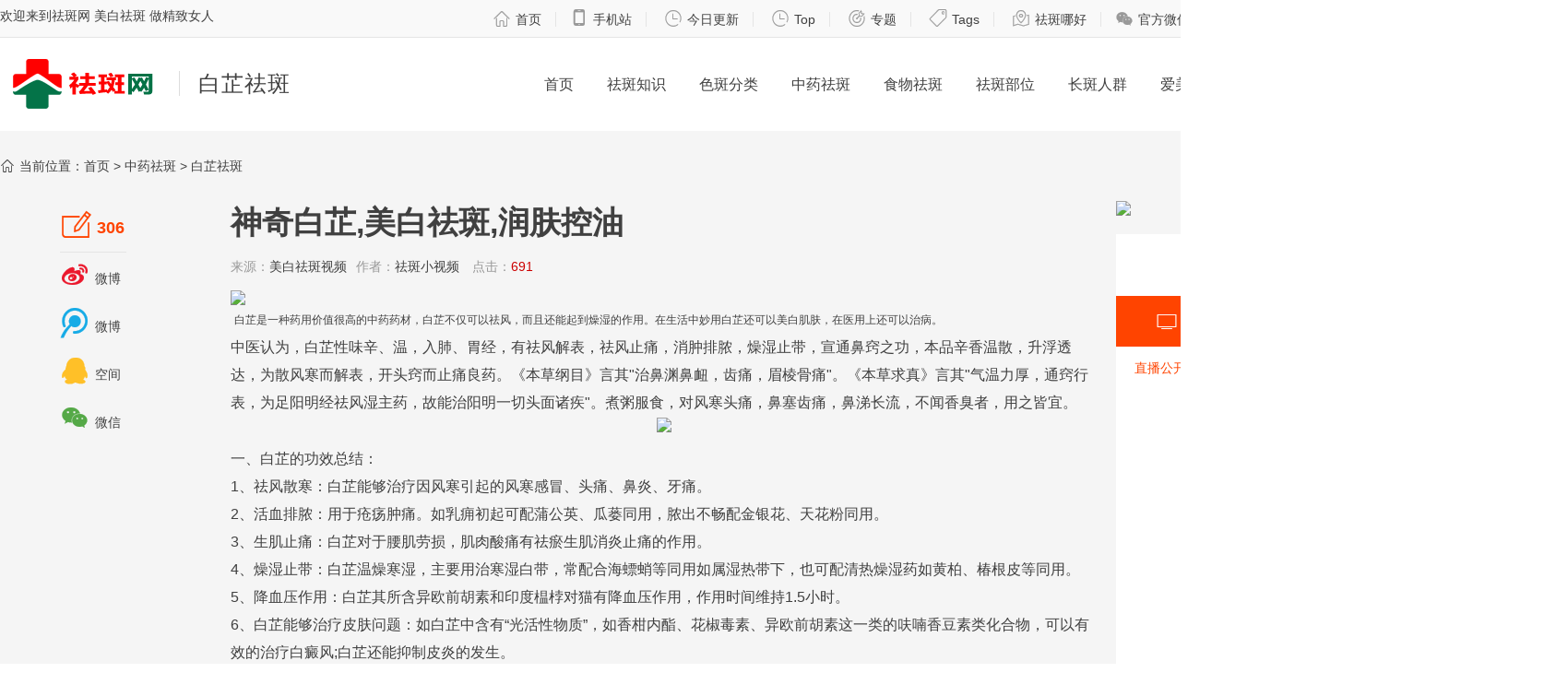

--- FILE ---
content_type: text/html
request_url: http://www.quban18.com/zhongyaoquban/baiquban/4423.html
body_size: 14472
content:
<!DOCTYPE HTML>
<html lang="zh-CN" dir="ltr">
<head>
<meta charset="gbk" />
<title>神奇白芷,美白祛斑,润肤控油-中国祛斑网</title>
<meta name="keywords" content="祛斑,美白祛斑,神奇白芷,美白祛斑,润肤控油" />
<meta name="description" content="神奇白芷,美白祛斑,润肤控油" />
<meta name="author" content="中国祛斑网" /> 
<meta name="mobile-agent" content="format=xhtml;url=http://m.quban18.com/e/action/ShowInfo.php?classid=62&id=4423">	
<meta name="msvalidate.01" content="3C6719075D4C91B4CE565E80999A8204" />	
<link rel="stylesheet" href="/skin/quban/css/quban.less" type="text/less" media="screen" />
<link rel="stylesheet" href="/skin/quban/css/iconfont/css/iconfont.css"  />
<link rel="stylesheet" href="/skin/quban/css/form.css" />	
<script src="/skin/quban/js/less-1.1.3.min.js" type="text/javascript"></script>
<script src="/skin/quban/js/jq.js" type="text/javascript"></script>
<script src="/skin/quban/js/jss.js" type="text/javascript"></script>
<script type="text/javascript">
try {var urlhash = window.location.hash;if (!urlhash.match("fromapp"))
{if ((navigator.userAgent.match(/(ipod|iphone|android|coolpad|mmp|smartphone|midp|wap|xoom|symbian|j2me|blackberry|wince)/i)))
{window.location="http://m.quban18.com/e/action/ShowInfo.php?classid=62&id=4423";}}}
catch(err)
{
}</script>
<!--[if IE]>
<script src="/skin/quban/js/html5shiv.js"></script>
<![endif]-->
<script>(function(w,d,s,l,i){w[l]=w[l]||[];w[l].push({'gtm.start':
new Date().getTime(),event:'gtm.js'});var f=d.getElementsByTagName(s)[0],
j=d.createElement(s),dl=l!='dataLayer'?'&l='+l:'';j.async=true;j.src=
'https://www.googletagmanager.com/gtm.js?id='+i+dl;f.parentNode.insertBefore(j,f);
})(window,document,'script','dataLayer','GTM-PXN9NCC');</script>
</head>
<body id="home">
<noscript><iframe src="https://www.googletagmanager.com/ns.html?id=GTM-PXN9NCC"
height="0" width="0" style="display:none;visibility:hidden"></iframe></noscript>
	<div id="page">
		        		<!-- header start -->
		<header id="header" class="header">
    		<section id="mini-header">
      			<nav class="topnav z1 auto w1420">
      			<h3 class="fl fz14">欢迎来到祛斑网  美白祛斑 做精致女人</h3>
        			<p class="fr"><a href="/"><i class="iconfont mr5">&#xe8f3;</i>首页</a><em></em><a href="http://m.quban18.com/"><i class="iconfont mr5">&#xe838;</i>手机站</a><em></em> <a href="http://www.quban18.com/cn/now.html"><i class="iconfont mr5">&#xe8fa;</i>今日更新</a><em></em> <a href="http://www.quban18.com/cn/top.html"><i class="iconfont mr5">&#xe8fa;</i>Top</a><em></em>  <a href="http://www.quban18.com/s/quban-zt.html"><i class="iconfont mr5">&#xe8ef;</i>专题</a><em></em> <a href="http://www.quban18.com/cn/qubantags.html"><i class="iconfont mr5">&#xe67e;</i>Tags</a><em></em>  <a href="http://www.quban18.com/cn/spot.html"><i class="iconfont mr5">&#xe7ec;</i>祛斑哪好</a><em></em><a href="#" rel="external nofollow"><i class="iconfont mr5">&#xe906;</i>官方微信</a><em></em><a href="#" rel="external nofollow"><i class="iconfont mr5">&#xeb15;</i>官方微博</a><em></em></p> 
				</nav>
    		</section>
    		<section class="cb w1440 auto th-nav">
    			<h2 class="logo grid_c6 tal"><a href="/"><img src="/skin/quban/images/logo1.png" alt="中国祛斑网" /></a><a href="/zhongyaoquban/baiquban/" alt="白芷祛斑"><strong>白芷祛斑</strong></a></h2>
	  			<nav class="nav grid_c18 fr">
	  				<ul class="listnav fz16 clearfix">
	  					<li class="m fl"><a href="/" class="link">首页</a></li>
						<li class="m fl"><a href="/qubanbaike/" class="link">祛斑知识</a></li>
	  					<li class="m fl">
							<a href="/qubanfenlei/"  class="link">色斑分类</a>
							<!-- <div class="sub dn">
								<div class="container">
									<ul class="w1420 m1 auto clearfix">
										<li><a href="#" rel="external nofollow">企业简介</a></li>
										<li><a href="#" rel="external nofollow">总裁致言</a></li>
									</ul>
								</div>
							</div> -->
						</li>
						<li class="m fl"><a href="/zhongyaoquban/" class="link">中药祛斑</a></li>
						<li class="m fl"><a href="/shiwuquban/" class="link">食物祛斑</a></li>
						<li class="m fl"><a href="/qubanbuwei/" class="link">祛斑部位</a></li>
						<li class="m fl"><a href="/51quban/" class="link">长斑人群</a></li>						
						<li class="m fl"><a href="/aimei/" class="link">爱美女性</a></li>
						<li class="m fl"><a href="/boke/qubanshipin/" class="link">祛斑视频</a></li>
	  				</ul>
	  			</nav>
    		</section>
		</header>
		<!-- header end -->	
		<!-- main body start -->
		<section id="contianer" class="pr cb contianer pt30">
			<nav class="w1420 auto">
					<i class="iconfont mr5">&#xe8f3;</i>当前位置：<a href="/">首页</a>&nbsp;>&nbsp;<a href="/zhongyaoquban/">中药祛斑</a>&nbsp;>&nbsp;<a href="/zhongyaoquban/baiquban/">白芷祛斑</a></a> 
			</nav>
			<section class="cb w1440 auto mt30">
				<section class="grid_c4">
					<aside class="pr thc-leftbar">
						<nav class="thc-lnav">
							<ul>
								<li><a href="#"><i class="iconfont share1">&#xe691;</i>306</a></li>
								<li><a href="http://v.t.sina.com.cn/share/share.php?url=http://www.quban18.com&title='分享内容'" target="_blank"><i class="iconfont share2">&#xe744;</i>微博</a></li>
								<li><a href="http://v.t.sina.com.cn/share/share.php?url=http://www.quban18.com&title='分享内容'" target="_blank"><i class="iconfont share3">&#xeb16;</i>微博</a></li>
								<li><a href="http://sns.qzone.qq.com/cgi-bin/qzshare/cgi_qzshare_onekey?url=http://www.quban18.com" target="_blank"><i class="iconfont share4">&#xeb2d;</i>空间</a></li>
								<li><a href="#"><i class="iconfont share5">&#xe906;</i>微信</a></li>
							</ul>
						</nav>					
					</aside>
					<aside class="pr thc-leftbar">
						<nav class="thc-lnav2">
							<h4>为您推荐</h4>
            				<ul>
            			    <li><a href="/qubanbaike/">祛斑知识</a></li>
            			    <li><a href="/qubanfenlei/">色斑分类</a></li>
                   			<li><a href="/zhongyaoquban/">中药祛斑</a></li>
                   			<li><a href="/shiwuquban/">食物祛斑</a></li>
                   			<li><a href="/aimei/">爱美女性</a></li>
                   			<li><a href="/boke/qubanshipin/">祛斑视频</a></li>
                			</ul>							
						</nav>					
					</aside>					
				</section>
				<section class="grid_c16 thc-center">
					<article class="thc-arcbody">
						<header class="thc-header">
							<h1>神奇白芷,美白祛斑,润肤控油</h1>
							<p>来源：<span class="mr10"><a href='http://www.snowfall.com.cn' target=_blank>美白祛斑视频</a></span>作者：<span class="mr10"><a href='mailto:'>祛斑小视频</a></span> 点击：<span class="red mr10">691</span> </p>
						</header>
						<section class="thc-textbody">
							 <!-- 调用内容页广告2级推荐1条 -->
								<a href="https://shop.win2020.cn/Html/6HHwla.html" rel="external nofollow"><img src="http://www.quban18.com/d/file/banner/ad_c/97443976bc0b509051ca49cb8aa69c5f.jpg" /></a>
														<br />
							<p>&nbsp;<span style="font-size: 12px;"><a href=http://www.quban18.com/zhongyaoquban/baiquban/><a href=http://www.quban18.com/tag/bai/>白芷</a></a>是一种药用价值很高的<a href=http://www.quban18.com/tag/zhongyao/>中药</a>药材，<a href=http://www.quban18.com/zhongyaoquban/baiquban/><a href=http://www.quban18.com/tag/bai/>白芷</a></a>不仅可以祛风，而且还能起到燥湿的作用。在生活中妙用<a href=http://www.quban18.com/zhongyaoquban/baiquban/><a href=http://www.quban18.com/tag/bai/>白芷</a></a>还可以<a href=http://www.quban18.com/tag/meibaijifu/><a href=http://www.quban18.com/tag/meibai/>美白</a><a href=http://www.quban18.com/tag/jifu/>肌肤</a></a>，在医用上还可以治病。</span></p>
<p><a href=http://www.quban18.com/tag/zhongyi/>中医</a>认为，<a href=http://www.quban18.com/zhongyaoquban/baiquban/><a href=http://www.quban18.com/tag/bai/>白芷</a></a>性味辛、温，入肺、胃经，有祛风解表，祛风止痛，消肿排脓，燥湿止带，宣通<a href=http://www.quban18.com/qubanbuwei/bizi/>鼻</a>窍之功，本品辛香温散，升浮透达，为散风寒而解表，开头窍而止痛良药。《本草纲目》言其&quot;治<a href=http://www.quban18.com/qubanbuwei/bizi/>鼻</a>渊<a href=http://www.quban18.com/qubanbuwei/bizi/>鼻</a>衄，齿痛，眉棱骨痛&quot;。《本草求真》言其&quot;气温力厚，通窍行表，为足阳明经祛风湿主药，故能治阳明一切头面诸疾&quot;。煮粥服食，对风寒头痛，<a href=http://www.quban18.com/qubanbuwei/bizi/>鼻</a>塞齿痛，<a href=http://www.quban18.com/qubanbuwei/bizi/>鼻</a>涕长流，不闻香臭者，用之皆宜。</p>
<p style="text-align: center;"><img src="http://www.quban18.com/d/file/zhongyaoquban/baiquban/1deebecc5b43df51366470e2e7ecfa77.png" alt="神奇<a href=http://www.quban18.com/zhongyaoquban/baiquban/><a href=http://www.quban18.com/tag/bai/>白芷</a></a>,<a href=http://www.quban18.com/tag/meibai/>美白</a><a href=http://www.quban18.com/tag/ban/>祛<a href=http://www.quban18.com/tag/ban_4098/>斑</a></a>,<a href=http://www.quban18.com/tag/runfukongyou/>润肤<a href=http://www.quban18.com/tag/kongyou/>控油</a></a>" width="400" height="273" /></p>
<p>一、<a href=http://www.quban18.com/zhongyaoquban/baiquban/><a href=http://www.quban18.com/tag/bai/>白芷</a></a>的功效总结：</p>
<p>1、祛风散寒：<a href=http://www.quban18.com/zhongyaoquban/baiquban/><a href=http://www.quban18.com/tag/bai/>白芷</a></a>能够<a href=http://www.quban18.com/tag/zhiliao/>治疗</a>因风寒引起的风寒感冒、头痛、<a href=http://www.quban18.com/qubanbuwei/bizi/>鼻</a>炎、牙痛。</p>
<p>2、活血排脓：用于疮疡肿痛。如乳痈初起可配<a href=http://www.quban18.com/zhongyaoquban/pugongyingquban/><a href=http://www.quban18.com/tag/pugongying/>蒲公英</a></a>、瓜蒌同用，脓出不畅配金银花、天花粉同用。</p>
<p>3、生肌止痛：<a href=http://www.quban18.com/zhongyaoquban/baiquban/><a href=http://www.quban18.com/tag/bai/>白芷</a></a>对于腰肌劳损，肌肉酸痛有祛瘀生肌消炎止痛的作用。</p>
<p>4、燥湿止带：<a href=http://www.quban18.com/zhongyaoquban/baiquban/><a href=http://www.quban18.com/tag/bai/>白芷</a></a>温燥寒湿，主要用治寒湿白带，常配合海螵蛸等同用如属湿热带下，也可配清热燥湿药如黄柏、椿根皮等同用。</p>
<p>5、降血压作用：<a href=http://www.quban18.com/zhongyaoquban/baiquban/><a href=http://www.quban18.com/tag/bai/>白芷</a></a>其所含异欧前胡素和印度榅桲对猫有降血压作用，作用时间维持1.5小时。</p>
<p>6、<a href=http://www.quban18.com/zhongyaoquban/baiquban/><a href=http://www.quban18.com/tag/bai/>白芷</a></a>能够<a href=http://www.quban18.com/tag/zhiliao/>治疗</a><a href=http://www.quban18.com/tag/pifu/>皮肤</a>问题：如<a href=http://www.quban18.com/zhongyaoquban/baiquban/><a href=http://www.quban18.com/tag/bai/>白芷</a></a>中含有&ldquo;光活性物质&rdquo;，如香柑内酯、花椒毒素、异欧前胡素这一类的呋喃香豆素类化合物，可以<a href=http://www.quban18.com/tag/youxiao/>有效</a>的<a href=http://www.quban18.com/tag/zhiliao/>治疗</a>白癜风;<a href=http://www.quban18.com/zhongyaoquban/baiquban/><a href=http://www.quban18.com/tag/bai/>白芷</a></a>还能抑制皮炎的发生。</p>
<p>7、<a href=http://www.quban18.com/zhongyaoquban/baiquban/><a href=http://www.quban18.com/tag/bai/>白芷</a></a>有<a href=http://www.quban18.com/tag/meirong/>美容</a><a href=http://www.quban18.com/tag/meibai/>美白</a>功效，<a href=http://www.quban18.com/zhongyaoquban/baiquban/><a href=http://www.quban18.com/tag/bai/>白芷</a></a>能够<a href=http://www.quban18.com/tag/meibai/>美白</a><a href=http://www.quban18.com/tag/ban/>祛<a href=http://www.quban18.com/tag/ban_4098/>斑</a></a>，润肤，<a href=http://www.quban18.com/tag/kongyou/>控油</a>，延缓<a href=http://www.quban18.com/tag/pifu/>皮肤</a>衰老,<a href=http://www.quban18.com/zhongyaoquban/baiquban/><a href=http://www.quban18.com/tag/bai/>白芷</a></a>对<a href=http://www.quban18.com/tag/meibai/>美白</a><a href=http://www.quban18.com/tag/ban/>祛<a href=http://www.quban18.com/tag/ban_4098/>斑</a></a>有显著的作用，并可改善微循环，促进<a href=http://www.quban18.com/tag/pifu/>皮肤</a>的新陈代谢，延缓<a href=http://www.quban18.com/tag/pifu/>皮肤</a>衰老，滋润<a href=http://www.quban18.com/tag/jifu/>肌肤</a>，<a href=http://www.quban18.com/tag/danhua/>淡化</a><a href=http://www.quban18.com/tag/bandian/><a href=http://www.quban18.com/tag/ban_4098/>斑</a>点</a>，<a href=http://www.quban18.com/tag/zhiliao/>治疗</a><a href=http://www.quban18.com/tag/mianbu/>面部</a><a href=http://www.quban18.com/tag/seban/>色<a href=http://www.quban18.com/tag/ban_4098/>斑</a></a>。让<a href=http://www.quban18.com/tag/jifu/>肌肤</a>润泽光滑，滋润的容颜呈现出水一样的灵气。</p>
<p style="text-align: center;"><img src="http://www.quban18.com/d/file/zhongyaoquban/baiquban/b3e55b65094170badf422e47dcabc8e4.png" alt="神奇<a href=http://www.quban18.com/zhongyaoquban/baiquban/><a href=http://www.quban18.com/tag/bai/>白芷</a></a>,<a href=http://www.quban18.com/tag/meibai/>美白</a><a href=http://www.quban18.com/tag/ban/>祛<a href=http://www.quban18.com/tag/ban_4098/>斑</a></a>,<a href=http://www.quban18.com/tag/runfukongyou/>润肤<a href=http://www.quban18.com/tag/kongyou/>控油</a></a>" width="400" height="273" /></p>
<p>二、<a href=http://www.quban18.com/tag/zizhi/>自制</a><a href=http://www.quban18.com/zhongyaoquban/baiquban/><a href=http://www.quban18.com/tag/bai/>白芷</a></a><a href=http://www.quban18.com/tag/mianmo/>面膜</a>健康<a href=http://www.quban18.com/tag/meibai/>美白</a>：</p>
<p>1、<a href=http://www.quban18.com/zhongyaoquban/baiquban/><a href=http://www.quban18.com/tag/bai/>白芷</a></a><a href=http://www.quban18.com/tag/mianmo/>面膜</a></p>
<p>材料：<a href=http://www.quban18.com/zhongyaoquban/baiquban/><a href=http://www.quban18.com/tag/bai/>白芷</a></a>粉适量，<a href=http://www.quban18.com/tag/you/>橄榄油</a>。</p>
<p>用法：取适量<a href=http://www.quban18.com/zhongyaoquban/baiquban/><a href=http://www.quban18.com/tag/bai/>白芷</a></a>粉用<a href=http://www.quban18.com/tag/you/>橄榄油</a>调匀，洗<a href=http://www.quban18.com/qubanbuwei/lian/><a href=http://www.quban18.com/tag/lian/>脸</a></a>后涂于<a href=http://www.quban18.com/tag/mianbu/>面部</a>即可。</p>
<p>功能：祛风润肤，<a href=http://www.quban18.com/tag/zhiliao/>治疗</a><a href=http://www.quban18.com/tag/mianbu/>面部</a><a href=http://www.quban18.com/tag/seban/>色<a href=http://www.quban18.com/tag/ban_4098/>斑</a></a>，增白。</p>
<p>2、<a href=http://www.quban18.com/tag/meibai/>美白</a><a href=http://www.quban18.com/tag/ban/>祛<a href=http://www.quban18.com/tag/ban_4098/>斑</a></a><a href=http://www.quban18.com/tag/mianmo/>面膜</a></p>
<p>材料：薏仁粉2茶匙、<a href=http://www.quban18.com/zhongyaoquban/baiquban/><a href=http://www.quban18.com/tag/bai/>白芷</a></a>粉1茶匙、<a href=http://www.quban18.com/shiwuquban/fengmiquban/><a href=http://www.quban18.com/tag/fengmi/>蜂蜜</a></a>(<a href=http://www.quban18.com/tag/niunai/>牛奶</a>)适量.</p>
<p>做法：将薏仁粉与<a href=http://www.quban18.com/zhongyaoquban/baiquban/><a href=http://www.quban18.com/tag/bai/>白芷</a></a>粉混合，再混入<a href=http://www.quban18.com/tag/niunai/>牛奶</a>或<a href=http://www.quban18.com/shiwuquban/fengmiquban/><a href=http://www.quban18.com/tag/fengmi/>蜂蜜</a></a>适量，用纯净水拌匀。</p>
<p>用法：敷于面上约15分钟后清水洗净便可。每周可做2&mdash;3次?</p>
<p>功效：这种<a href=http://www.quban18.com/tag/mianmo/>面膜</a>适合<a href=http://www.quban18.com/qubanbuwei/lian/><a href=http://www.quban18.com/tag/lian/>脸</a></a>色偏暗、<a href=http://www.quban18.com/tag/maokongcuda/><a href=http://www.quban18.com/tag/maokong/>毛孔</a>粗大</a>、<a href=http://www.quban18.com/tag/mianbu/>面部</a>有<a href=http://www.quban18.com/tag/seban/>色<a href=http://www.quban18.com/tag/ban_4098/>斑</a></a>、痘印者使用。</p>
<p>3、消炎<a href=http://www.quban18.com/tag/dou/>祛痘</a><a href=http://www.quban18.com/tag/mianmo/>面膜</a></p>
<p>材料：绿豆粉、<a href=http://www.quban18.com/zhongyaoquban/baiquban/><a href=http://www.quban18.com/tag/bai/>白芷</a></a>、<a href=http://www.quban18.com/shiwuquban/zhenzhufenquban/><a href=http://www.quban18.com/tag/zhenzhufen/>珍珠粉</a></a>、甘草、(<a href=http://www.quban18.com/shiwuquban/fengmiquban/><a href=http://www.quban18.com/tag/fengmi/>蜂蜜</a></a>、<a href=http://www.quban18.com/tag/niunai/>牛奶</a>适量)各等量</p>
<p>制作：将取上以材料各适量，加入<a href=http://www.quban18.com/shiwuquban/fengmiquban/><a href=http://www.quban18.com/tag/fengmi/>蜂蜜</a></a>、<a href=http://www.quban18.com/tag/niunai/>牛奶</a>和蛋白。</p>
<p>用法：敷20分钟然后洗去，一周1&mdash;2次。</p>
<p>功效：消炎<a href=http://www.quban18.com/tag/dou/>祛痘</a>，<a href=http://www.quban18.com/tag/meibaijifu/><a href=http://www.quban18.com/tag/meibai/>美白</a><a href=http://www.quban18.com/tag/jifu/>肌肤</a></a>.</p>
<p style="text-align: center;"><img src="http://www.quban18.com/d/file/zhongyaoquban/baiquban/9cf2d5dc46001b65f3799f95525b28e8.png" alt="神奇<a href=http://www.quban18.com/zhongyaoquban/baiquban/><a href=http://www.quban18.com/tag/bai/>白芷</a></a>,<a href=http://www.quban18.com/tag/meibai/>美白</a><a href=http://www.quban18.com/tag/ban/>祛<a href=http://www.quban18.com/tag/ban_4098/>斑</a></a>,<a href=http://www.quban18.com/tag/runfukongyou/>润肤<a href=http://www.quban18.com/tag/kongyou/>控油</a></a>" width="640" height="403" /></p>
<p>4、三白<a href=http://www.quban18.com/tag/mianmo/>面膜</a></p>
<p>材料：<a href=http://www.quban18.com/zhongyaoquban/baiquban/><a href=http://www.quban18.com/tag/bai/>白芷</a></a>粉1茶匙、白茯苓2茶匙、白芨1茶匙、<a href=http://www.quban18.com/shiwuquban/fengmiquban/><a href=http://www.quban18.com/tag/fengmi/>蜂蜜</a></a>或<a href=http://www.quban18.com/tag/niunai/>牛奶</a>适量</p>
<p>做法：将以上三种粉混和，冬天加<a href=http://www.quban18.com/shiwuquban/fengmiquban/><a href=http://www.quban18.com/tag/fengmi/>蜂蜜</a></a>适量调和如果感觉粘就加几滴<a href=http://www.quban18.com/tag/niunai/>牛奶</a>。夏天或是超油<a href=http://www.quban18.com/tag/pifu/>皮肤</a>就只加<a href=http://www.quban18.com/tag/niunai/>牛奶</a>适量调和。</p>
<p>用法：敷20分种左右后用清水洗干净即可。每周2~3次。</p>
<p>功效：此款<a href=http://www.quban18.com/tag/mianmo/>面膜</a>具有柔嫩<a href=http://www.quban18.com/tag/jifu/>肌肤</a>、<a href=http://www.quban18.com/tag/meibai/>美白</a>润泽之功效。</p>
<p>5、<a href=http://www.quban18.com/tag/danban/>淡<a href=http://www.quban18.com/tag/ban_4098/>斑</a></a>滋养<a href=http://www.quban18.com/tag/mianmo/>面膜</a></p>
<p>材料：<a href=http://www.quban18.com/tag/danggui/>当归</a>、桃仁、川芎、<a href=http://www.quban18.com/zhongyaoquban/baiquban/><a href=http://www.quban18.com/tag/bai/>白芷</a></a>、白附子、白芨粉各等量。鲜乳、<a href=http://www.quban18.com/shiwuquban/fengmiquban/><a href=http://www.quban18.com/tag/fengmi/>蜂蜜</a></a>各适量。</p>
<p>做法：将以上6种<a href=http://www.quban18.com/tag/zhongyao/>中药</a>粉各取2克，加鲜乳适量调成糊状，再加<a href=http://www.quban18.com/shiwuquban/fengmiquban/><a href=http://www.quban18.com/tag/fengmi/>蜂蜜</a></a>1ml混匀。</p>
<p>用法：用小刷子将<a href=http://www.quban18.com/tag/mianmo/>面膜</a>均匀的涂于<a href=http://www.quban18.com/qubanbuwei/lian/><a href=http://www.quban18.com/tag/lian/>脸</a></a>上，20~30分钟后洗净，每周2~3次。</p>
<p>功效：<a href=http://www.quban18.com/tag/danggui/>当归</a>、桃仁、川芎能活血化瘀<a href=http://www.quban18.com/tag/danban/>淡<a href=http://www.quban18.com/tag/ban_4098/>斑</a></a>;<a href=http://www.quban18.com/zhongyaoquban/baiquban/><a href=http://www.quban18.com/tag/bai/>白芷</a></a>、白附子、白及有促进黑色素代谢，增白<a href=http://www.quban18.com/tag/danban/>淡<a href=http://www.quban18.com/tag/ban_4098/>斑</a></a>的作用;鲜乳、<a href=http://www.quban18.com/shiwuquban/fengmiquban/><a href=http://www.quban18.com/tag/fengmi/>蜂蜜</a></a>滋润光泽营养<a href=http://www.quban18.com/tag/pifu/>皮肤</a>。另外这组配方有活血<a href=http://www.quban18.com/tag/danban/>淡<a href=http://www.quban18.com/tag/ban_4098/>斑</a></a>，增白滋养的功效，适用于黑<a href=http://www.quban18.com/tag/ban_4098/>斑</a>粗糙、萎黄暗沉的<a href=http://www.quban18.com/tag/pifu/>皮肤</a>。</p>
<p>6、盐<a href=http://www.quban18.com/shiwuquban/cuquban/><a href=http://www.quban18.com/tag/cu/>醋</a></a><a href=http://www.quban18.com/tag/mianmo/>面膜</a></p>
<p>材料：食盐2克、<a href=http://www.quban18.com/zhongyaoquban/baiquban/><a href=http://www.quban18.com/tag/bai/>白芷</a></a>粉12克、菊花6克、酿造白<a href=http://www.quban18.com/shiwuquban/cuquban/><a href=http://www.quban18.com/tag/cu/>醋</a></a>适量。</p>
<p>做法：把食盐、<a href=http://www.quban18.com/zhongyaoquban/baiquban/><a href=http://www.quban18.com/tag/bai/>白芷</a></a>粉和菊花粉用白<a href=http://www.quban18.com/shiwuquban/cuquban/><a href=http://www.quban18.com/tag/cu/>醋</a></a>和清水，调成糊状即成。</p>
<p>用法：晚上敷在<a href=http://www.quban18.com/qubanbuwei/lian/><a href=http://www.quban18.com/tag/lian/>脸</a></a>部，30分钟后洗干净。</p>
<p>功效：本配方有祛<a href=http://www.quban18.com/tag/mianbu/>面部</a>各种色素的功效。配方中食盐解毒清洁<a href=http://www.quban18.com/tag/pifu/>皮肤</a>，<a href=http://www.quban18.com/zhongyaoquban/baiquban/><a href=http://www.quban18.com/tag/bai/>白芷</a></a>活血化<a href=http://www.quban18.com/tag/ban_4098/>斑</a>，菊花抗菌<a href=http://www.quban18.com/tag/meirong/>美容</a>，白<a href=http://www.quban18.com/shiwuquban/cuquban/><a href=http://www.quban18.com/tag/cu/>醋</a></a>化<a href=http://www.quban18.com/tag/ban_4098/>斑</a>白肤。药食相配，可以起祛<a href=http://www.quban18.com/tag/mianbu/>面部</a><a href=http://www.quban18.com/qubanfenlei/sesuban/><a href=http://www.quban18.com/tag/sesuban/>色素<a href=http://www.quban18.com/tag/ban_4098/>斑</a></a></a>的作用.</p>
<p>7、<a href=http://www.quban18.com/zhongyaoquban/baiquban/><a href=http://www.quban18.com/tag/bai/>白芷</a></a>绿豆<a href=http://www.quban18.com/tag/kongyou/>控油</a><a href=http://www.quban18.com/tag/dou/>祛痘</a><a href=http://www.quban18.com/tag/mianmo/>面膜</a></p>
<p>材料：绿豆粉2茶匙、<a href=http://www.quban18.com/zhongyaoquban/baiquban/><a href=http://www.quban18.com/tag/bai/>白芷</a></a>粉1茶匙、<a href=http://www.quban18.com/shiwuquban/fengmiquban/><a href=http://www.quban18.com/tag/fengmi/>蜂蜜</a></a>(<a href=http://www.quban18.com/tag/niunai/>牛奶</a>)适量</p>
<p>做法：将绿豆粉与<a href=http://www.quban18.com/zhongyaoquban/baiquban/><a href=http://www.quban18.com/tag/bai/>白芷</a></a>粉混合，再混入<a href=http://www.quban18.com/tag/niunai/>牛奶</a>或<a href=http://www.quban18.com/shiwuquban/fengmiquban/><a href=http://www.quban18.com/tag/fengmi/>蜂蜜</a></a>适量，用纯净水拌匀，敷于面上约15分钟后清水洗净便可。每周可做2&mdash;3次。</p>
<p>美丽<a href=http://www.quban18.com/tag/mijue/>秘诀</a>：</p>
<p>这种<a href=http://www.quban18.com/tag/mianmo/>面膜</a>最适合油脂分泌过多或暗疮<a href=http://www.quban18.com/tag/jifu/>肌肤</a>使用，因为<a href=http://www.quban18.com/tag/mianmo/>面膜</a>具有消炎抗菌及清洁的功能，<a href=http://www.quban18.com/tag/ganxing/>干性</a><a href=http://www.quban18.com/tag/jifu/>肌肤</a>不宜经常使用。每周可做2～3次;<a href=http://www.quban18.com/zhongyaoquban/baiquban/><a href=http://www.quban18.com/tag/bai/>白芷</a></a>绿豆<a href=http://www.quban18.com/tag/mianmo/>面膜</a>--由名字可以得出2种组成成份,<a href=http://www.quban18.com/zhongyaoquban/baiquban/><a href=http://www.quban18.com/tag/bai/>白芷</a></a>,绿豆.</p>
<p>绿豆,有清热解毒、消暑生津、利水消肿的功效。据《本草纲目》记载：&ldquo;绿豆气味甘寒，无毒&hellip;&hellip;解一切药草、牛马、金石诸毒。&rdquo;意思是说，绿豆能解药中金、石、砒霜、草木诸毒.因此,可以帮助排出<a href=http://www.quban18.com/tag/mianbu/>面部</a>受到的工业污染.</p>
<p><a href=http://www.quban18.com/zhongyaoquban/baiquban/><a href=http://www.quban18.com/tag/bai/>白芷</a></a>绿豆<a href=http://www.quban18.com/tag/mianmo/>面膜</a>,综2种药物所长,将利水消肿,帮助排出<a href=http://www.quban18.com/tag/mianbu/>面部</a>受到的工业污染(绿豆)与除湿通窍、消肿排脓,改善局部血液循环，<a href=http://www.quban18.com/tag/xiaochu/>消除</a>色素在组织中过度堆积，促进<a href=http://www.quban18.com/tag/pifu/>皮肤</a>细胞新陈代谢等功效综合,发挥其理论药理.</p>
<p>8、<a href=http://www.quban18.com/tag/zhou/>祛皱</a><a href=http://www.quban18.com/tag/mianmo/>面膜</a></p>
<p>材料：杏仁粉6g，<a href=http://www.quban18.com/zhongyaoquban/baiquban/><a href=http://www.quban18.com/tag/bai/>白芷</a></a>粉6g，<a href=http://www.quban18.com/shiwuquban/fengmiquban/><a href=http://www.quban18.com/tag/fengmi/>蜂蜜</a></a>适量。</p>
<p>做法：将杏仁粉和<a href=http://www.quban18.com/zhongyaoquban/baiquban/><a href=http://www.quban18.com/tag/bai/>白芷</a></a>粉混合均匀，加入<a href=http://www.quban18.com/shiwuquban/fengmiquban/><a href=http://www.quban18.com/tag/fengmi/>蜂蜜</a></a>，拌成糊状。睡前敷于<a href=http://www.quban18.com/tag/mianbu/>面部</a>，15～20分钟后洗去。</p>
<p style="text-align: center;"><img src="http://www.quban18.com/d/file/zhongyaoquban/baiquban/b63e3d63c3157d318e09725176147875.png" alt="神奇<a href=http://www.quban18.com/zhongyaoquban/baiquban/><a href=http://www.quban18.com/tag/bai/>白芷</a></a>,<a href=http://www.quban18.com/tag/meibai/>美白</a><a href=http://www.quban18.com/tag/ban/>祛<a href=http://www.quban18.com/tag/ban_4098/>斑</a></a>,<a href=http://www.quban18.com/tag/runfukongyou/>润肤<a href=http://www.quban18.com/tag/kongyou/>控油</a></a>" width="600" height="400" /></p>
<p>三、<a href=http://www.quban18.com/zhongyaoquban/baiquban/><a href=http://www.quban18.com/tag/bai/>白芷</a></a>的常用<a href=http://www.quban18.com/tag/shiliao/>食疗</a>方：</p>
<p>1、<a href=http://www.quban18.com/zhongyaoquban/baiquban/><a href=http://www.quban18.com/tag/bai/>白芷</a></a>粥方组成：<a href=http://www.quban18.com/zhongyaoquban/baiquban/><a href=http://www.quban18.com/tag/bai/>白芷</a></a>10克，大米100克。</p>
<p>煮制<a href=http://www.quban18.com/qubanbaike/qubanfangfa/><a href=http://www.quban18.com/tag/fangfa/>方法</a></a>：将<a href=http://www.quban18.com/zhongyaoquban/baiquban/><a href=http://www.quban18.com/tag/bai/>白芷</a></a>择净，放入锅中，加清水适量，浸泡5￣10分钟后，水煎取汁，加大米煮为稀粥，每日1-2剂，连续2￣3天。</p>
<p>功效：祛风解表，宣通<a href=http://www.quban18.com/qubanbuwei/bizi/>鼻</a>窍。</p>
<p>适应症：适用于外感风寒所致的<a href=http://www.quban18.com/qubanbuwei/bizi/>鼻</a>塞、头痛，眉棱骨痛等。</p>
<p>2、<a href=http://www.quban18.com/zhongyaoquban/baiquban/><a href=http://www.quban18.com/tag/bai/>白芷</a></a>西洋参鸡汤</p>
<p>原料：土鸡1只、<a href=http://www.quban18.com/zhongyaoquban/baiquban/><a href=http://www.quban18.com/tag/bai/>白芷</a></a>4片、西洋参20克、姜、枸杞、葱段、盐、胡椒粉。</p>
<p>做法：1、土鸡加入姜片、清水，煮沸。2、捞出鸡，用清水冲净，备用。3、另起一锅加入鸡、<a href=http://www.quban18.com/zhongyaoquban/baiquban/><a href=http://www.quban18.com/tag/bai/>白芷</a></a>、西洋参、清水煮沸。4、转文火煲煮50分钟。5、就入枸杞、葱段煮沸，关火。6、最后加盐、胡椒粉调味。</p>
<p>功效：其中蛋白质的含量较高，氨基酸种类多，而且消化率高，很容易被人体吸收利用，有增强体力、强壮身体的作用。含有对人体生长发育有重要作用的磷脂类，是膳食结构中脂肪和磷脂的重要来源之一。</p>
<p>3、川芎<a href=http://www.quban18.com/zhongyaoquban/baiquban/><a href=http://www.quban18.com/tag/bai/>白芷</a></a>蜜饮</p>
<p>[原料]川芎15克，<a href=http://www.quban18.com/zhongyaoquban/baiquban/><a href=http://www.quban18.com/tag/bai/>白芷</a></a>10克，细辛5克，苍耳子10克，<a href=http://www.quban18.com/shiwuquban/fengmiquban/><a href=http://www.quban18.com/tag/fengmi/>蜂蜜</a></a>30克。</p>
<p>[制法]先将川芎、<a href=http://www.quban18.com/zhongyaoquban/baiquban/><a href=http://www.quban18.com/tag/bai/>白芷</a></a>、细辛、苍耳子分别拣杂，洗净，晾干或晒干，切碎后，同放入沙锅，加水浸泡片刻，煎煮30分钟，用洁净纱布过滤，去渣，取滤汁放入容器，待其温热时，兑入<a href=http://www.quban18.com/shiwuquban/fengmiquban/><a href=http://www.quban18.com/tag/fengmi/>蜂蜜</a></a>，拌和均匀即成。</p>
<p>[<a href=http://www.quban18.com/tag/chi/>吃</a>法]早晚2次分服。</p>
<p>[功效]行气通窍，活血止痛。本<a href=http://www.quban18.com/tag/shiliao/>食疗</a>方适用于<a href=http://www.quban18.com/qubanbuwei/bizi/>鼻</a>咽癌疼痛。</p>
<p>4、<a href=http://www.quban18.com/zhongyaoquban/baiquban/><a href=http://www.quban18.com/tag/bai/>白芷</a></a><a href=http://www.quban18.com/tag/danggui/>当归</a>鲤鱼汤：</p>
<p>[原料]：<a href=http://www.quban18.com/zhongyaoquban/baiquban/><a href=http://www.quban18.com/tag/bai/>白芷</a></a>15克、北芪12克、<a href=http://www.quban18.com/tag/danggui/>当归</a>、杞子各8克、红枣4个、鲤鱼1条、<a href=http://www.quban18.com/tag/shengjiang/>生姜</a>3片。</p>
<p>[操作]：各药材洗净，稍浸泡且红枣去核;鲤鱼宰洗净，去肠杂等，置油镬慢火煎至微黄。一起与<a href=http://www.quban18.com/tag/shengjiang/>生姜</a>放进瓦煲里，加入清水2000毫升(约8碗量)，武火煲沸后，改为文火煲约1个半小时，调入适量食盐便可。</p>
<p>[功效]：<a href=http://www.quban18.com/zhongyaoquban/baiquban/><a href=http://www.quban18.com/tag/bai/>白芷</a></a><a href=http://www.quban18.com/tag/danggui/>当归</a>北芪煲鲤鱼则能通经活血、滋补肝肾，虽略带一股淡淡的<a href=http://www.quban18.com/tag/zhongyao/>中药</a>味，却是香醇可口的春日靓汤。<a href=http://www.quban18.com/zhongyaoquban/baiquban/><a href=http://www.quban18.com/tag/bai/>白芷</a></a>性温，味甘、辛，归肺、肠、胃经，具有散风除湿、通窍止痛、消肿排脓的功效。以它为主配伍<a href=http://www.quban18.com/tag/danggui/>当归</a>北芪煲鲤鱼，对女士有丰胸健体的作用。</p>							<br />
							<p>
						   以上就是小编为大家介绍的神奇白芷,美白祛斑,润肤控油，希望大家能够从中学习到一些祛斑的小窍门，如果你想变得更美，就赶快把脸上的斑点去掉吧，恢复你应该有的美丽才是最重要的。<br /> 
							中国祛斑网是知名的祛斑网站，主要介绍了各种祛斑方法，让网友知道如何更好地祛斑，怎样祛斑才是科学的，从而帮助网友实现祛斑目标，成功祛斑！<a href="/" title="返回首页" id="goindex"><img src="/skin/quban/images/goindex.jpg" alt="返回首页"/></a></p>
						
							<aside class="weixin_c mt30">
								<div class="pic"><img src="/skin/quban/images/fwechat.jpg"></div>
  								<div class="info">
									<h4>微信扫一扫，免费领取祛斑美白小妙招！</h4>
  									<div class="hint mt10"><b>温馨提示：</b>文章提及有功效及使用方式请在专业人员指导下使用。倘若您想了解更多关于美白祛斑的最新信息，欢迎加中国祛斑网官方微信，<span>免费领取1350篇美白祛斑小妙招！</span></div>
  								</div>
  							</aside>
							<aside class="mt20">
								<div class="bdsharebuttonbox"><a href="#" class="bds_more" data-cmd="more"></a><a href="#" class="bds_qzone" data-cmd="qzone" title="分享到QQ空间"></a><a href="#" class="bds_tsina" data-cmd="tsina" title="分享到新浪微博"></a><a href="#" class="bds_tqq" data-cmd="tqq" title="分享到腾讯微博"></a><a href="#" class="bds_weixin" data-cmd="weixin" title="分享到微信"></a></div>
								<script>window._bd_share_config={"common":{"bdSnsKey":{},"bdText":"","bdMini":"2","bdMiniList":false,"bdPic":"","bdStyle":"1","bdSize":"24"},"share":{}};with(document)0[(getElementsByTagName('head')[0]||body).appendChild(createElement('script')).src='http://bdimg.share.baidu.com/static/api/js/share.js?v=89860593.js?cdnversion='+~(-new Date()/36e5)];</script>
							</aside>								
							<aside class="ad940x90 mt30">
														</aside>	
							
          					<aside class="cb search_keyword mt20">
          						<p>
								
								<i class="iconfont mr5">&#xe67e;</i>
								
								 								<a href="http://www.quban18.com/tag/ban/">祛斑</a>&nbsp;&nbsp;
								 								<a href="http://www.quban18.com/tag/meibaiban/">美白祛斑</a>&nbsp;&nbsp;
								 								<a href="http://www.quban18.com/tag/shenqibai/">神奇白芷</a>&nbsp;&nbsp;
								 								<a href="http://www.quban18.com/tag/runfukongyou/">润肤控油</a>&nbsp;&nbsp;
																
								点击【<a href="javascript:" onclick='window.open("http://www.baidu.com/baidu?word=神奇白芷,美白祛斑,润肤控油")' target="_top" title="在百度搜索“神奇白芷,美白祛斑,润肤控油”相关内容"><font color="red">百度搜索本文</font></a>】 
								
								</p>
          					</aside>
          					<aside class="first_time mb30">
          						<p><i class="iconfont mr5">&#xeb14;</i> <a href="/zhongyaoquban/baiquban/4423.html" title="神奇白芷,美白祛斑,润肤控油">http://www.quban18.com/zhongyaoquban/baiquban/4423.html</a></p>
          					</aside>
							<aside class="cb linkes mt20">
           						<ul>
              						<li style="overflow: hidden; white-space: nowrap;">上一篇：
																					<a href="/zhongyaoquban/baiquban/4353.html">消肿止痛还美白,白芷管用放光彩											</a>
																													
									
									</li>
              						<li style="overflow: hidden; white-space: nowrap;">下一篇：
																					<a href="/zhongyaoquban/baiquban/4455.html">白芷加一“物”,48秒祛斑不留痕											</a>
																													</li>
            					</ul>
							</aside>
							<script>
		  function CheckPl(obj)
		  {
		  if(obj.saytext.value=="")
		  {
		  alert("您没什么话要说吗？");
		  obj.saytext.focus();
		  return false;
		  }
		  return true;
		  }
        </script>

<form action="/e/pl/doaction.php" method="post" name="saypl" id="saypl" onsubmit="return CheckPl(document.saypl)">
  <div class="form-item">
    <div class="form-field">
      <label for="codetext">验证码：</label>
      <input name="key" type="text" id="codetext" class="form-text code-text" />
      <div class="code-pic"><img src="http://www.quban18.com/e/ShowKey/?v=pl" align="absmiddle" name="plKeyImg" id="plKeyImg" onclick="plKeyImg.src='http://www.quban18.com/e/ShowKey/?v=pl&t='+Math.random()" title="看不清楚,点击刷新" /></div>
      <input name="nomember" type="checkbox" id="nomember" value="1" checked="checked" /> 匿名发表
    </div>
  </div>
  <div class="form-field">
    <textarea name="saytext" id="saytext" placeholder="我也评两句"></textarea>
    <!-- <p class="form-des">说明注释文字可以放在这里啊</p> -->
    <div class="form-action greybtn"> <span class="submit-wrap">
      <input name="imageField" type="submit" value="发 布" class="submit-btn">
      </span> </div>
  </div>
  <input name="id" type="hidden" id="id" value="4423" />
  <input name="classid" type="hidden" id="classid" value="62" />
  <input name="enews" type="hidden" id="enews" value="AddPl" />
  <input name="repid" type="hidden" id="repid" value="0" />
  <input type="hidden" name="ecmsfrom" value="/zhongyaoquban/baiquban/4423.html">
</form>
	
                            <div class="mypl">
			                    <h5>评论（共有 <a href="/e/pl/?classid=62&amp;id=4423"><span id="infocommentnumarea"></span> </a>条评论）</h5>
			                    <ul>
				                     <li id="infocommentarea"></li>
			                    </ul>
		                    </div>
		                    <script src="/e/extend/infocomment/commentajax.php?classid=62&id=4423"></script>
						</section>
						<div class="line"></div>
						<section class="tha-like mb30">
							<nav class="thb-subnav mt30">
								<span class="fr pt10">更多精彩原创内容 <a href="/" rel="external nofollow">来戳一下<i class="iconfont">&#xe673;</i></a></span>
								<h3 class="fl">推荐阅读</h3>
								<p class="fl fz16 info"></p>
							</nav>
							<ul class="cb tha-smbox pt10"> 
																<li>
									<a href="/qubanbaike/jiguangquban/2437.html">
										<div class="pr tha-mvimg">
											<img src="http://www.quban18.com/d/file/qubanbaike/jiguangquban/911ba6eb9cbecac95ab5c0f88e0f346c.jpg" alt="激光祛斑可以祛除哪些斑点?" />
											<span class="pa mvinfo"></span>
										</div>
										<span class="mvtitle ell">激光祛斑可以祛除哪些斑点?</span>
									</a>
								</li>
																<li>
									<a href="/shiwuquban/fengmiquban/3909.html">
										<div class="pr tha-mvimg">
											<img src="http://www.quban18.com/d/file/shiwuquban/fengmiquban/7e7a5bda453e97775220926504246423.jpg" alt="自制蜂蜜祛斑面膜" />
											<span class="pa mvinfo">祛斑需要专人指导，不可乱试</span>
										</div>
										<span class="mvtitle ell">自制蜂蜜祛斑面膜</span>
									</a>
								</li>
																<li>
									<a href="/zhongyaoquban/pugongyingquban/3885.html">
										<div class="pr tha-mvimg">
											<img src="http://www.quban18.com/d/file/zhongyaoquban/pugongyingquban/239c2a8c152bf98f072e12a88e9e8482.jpg" alt="遗传性雀斑能根治吗？蒲公英治疗雀斑方法" />
											<span class="pa mvinfo">祛斑需要专人指导，不可乱试</span>
										</div>
										<span class="mvtitle ell">遗传性雀斑能根治吗？蒲公英治疗雀斑方法</span>
									</a>
								</li>
																<li>
									<a href="/qubanbuwei/etou/3847.html">
										<div class="pr tha-mvimg">
											<img src="http://www.quban18.com/d/file/qubanbuwei/etou/2af360b11fcb60cc0c5781de62da9c09.jpeg" alt="额头长斑是何原因 共享怎么去斑效果最好" />
											<span class="pa mvinfo">祛斑需要专人指导，不可乱试</span>
										</div>
										<span class="mvtitle ell">额头长斑是何原因 共享怎么去斑效果最好</span>
									</a>
								</li>
																	
							</ul>						
						</section>
						<div class="line"></div>
						
					<section class="thb-like mb30">
						<nav class="thb-subnav mt30">
							<span class="fr pt10">更多祛斑信息 <a href="/" rel="external nofollow">来戳一下<i class="iconfont">&#xe673;</i></a></span>
							<h3 class="fl">最新更新</h3>
							<p class="fl fz16 info"></p>
						</nav>
						<ul class="cb thb-listsmbox pt10">
							      					  	<li> 
								<a href="/zhongyaoquban/baiquban/5086.html"><img src="http://www.quban18.com/d/file/zhongyaoquban/baiquban/1ab267509e0500dcd44d29eeadbeb2d6.jpg" title="" /></a>
          						<h4><a href="/zhongyaoquban/baiquban/5086.html">祛斑 | 三招教你用白芷淡化色斑</a></h4>
								<p> 随着年龄的增长，我们皮肤开始老化，一个不小心，脸上就容易长斑点。根据中医研究七白粉淡斑效果很好，而中药白芷就是七白粉里面的一种，对于日晒斑或者色斑都是有效果的，...</p>
								<p class="thb-mytags"><a href="http://www.quban18.com/tag/bai/" title="白芷" class="c1" target="_blank">白芷</a> <a href="http://www.quban18.com/tag/baidanhuaseban/" title="白芷淡化色斑" class="c1" target="_blank">白芷淡化色斑</a> <a href="http://www.quban18.com/tag/sanzhaojiaoniyongbaidanhuaseban/" title="三招教你用白芷淡化色斑" class="c1" target="_blank">三招教你用白芷淡化色斑</a> 								</p>
          						<p class="thb-info"><span class="t5 fr mr20"><i class="iconfont mr5">&#xe643;</i>46917</span><span class="t1">白芷祛斑</span><span class="t2 mr5">2019-06-19 18:55:42</span></p>
        					</li>
							      					  	<li> 
								<a href="/zhongyaoquban/baiquban/4908.html"><img src="http://www.quban18.com/d/file/zhongyaoquban/baiquban/de31cf0e0e1ec505ab1b999f9d840a79.jpg" title="" /></a>
          						<h4><a href="/zhongyaoquban/baiquban/4908.html">祛斑 | 白芷如何祛除黄褐斑</a></h4>
								<p> 白祛斑中药面膜配方材料：白芷粉1茶匙、白茯苓粉2茶匙、白芨粉1茶匙、芦荟鲜汁、蜂蜜或牛奶适量。做法：将以上三种粉混和，冬天加蜂蜜适量调和，倘若感觉黏就加几滴牛奶。...</p>
								<p class="thb-mytags"><a href="http://www.quban18.com/tag/bai/" title="白芷" class="c1" target="_blank">白芷</a> <a href="http://www.quban18.com/tag/ban/" title="祛斑" class="c1" target="_blank">祛斑</a> <a href="http://www.quban18.com/tag/chuhuangheban/" title="祛除黄褐斑" class="c1" target="_blank">祛除黄褐斑</a> <a href="http://www.quban18.com/tag/ban|bairuhechuhuangheban/" title="祛斑|白芷如何祛除黄褐斑" class="c1" target="_blank">祛斑|白芷如何祛除黄褐斑</a> 								</p>
          						<p class="thb-info"><span class="t5 fr mr20"><i class="iconfont mr5">&#xe643;</i>46917</span><span class="t1">白芷祛斑</span><span class="t2 mr5">2019-06-19 18:55:42</span></p>
        					</li>
							      					  	<li> 
								<a href="/zhongyaoquban/baiquban/4708.html"><img src="http://www.quban18.com/d/file/zhongyaoquban/baiquban/894fa631f1f63c76692e47f7ab8adb34.jpg" title="" /></a>
          						<h4><a href="/zhongyaoquban/baiquban/4708.html">每天学一味中药，白芷&#8203;！</a></h4>
								<p> 1来源本品为伞形科植物白芷或杭白芷的干燥根。2相关名香白芷、杭白芷、川白芷、会芷、苻蓠、白茞、香棒、泽芬、芳香。3产地白芷产于河南长葛、禹县者习称 &amp;ldquo;禹白芷&amp;r...</p>
								<p class="thb-mytags"><a href="http://www.quban18.com/tag/bai/" title="白芷" class="c1" target="_blank">白芷</a> <a href="http://www.quban18.com/tag/&amp;8203meitianxueyiweizhongyao/" title="&amp;8203每天学一味中药" class="c1" target="_blank">&amp;8203每天学一味中药</a> <a href="http://www.quban18.com/tag/bai&amp;8203/" title="白芷&amp;8203！" class="c1" target="_blank">白芷&amp;8203！</a> 								</p>
          						<p class="thb-info"><span class="t5 fr mr20"><i class="iconfont mr5">&#xe643;</i>46917</span><span class="t1">白芷祛斑</span><span class="t2 mr5">2019-06-19 18:55:42</span></p>
        					</li>
							      					  	<li> 
								<a href="/zhongyaoquban/baiquban/4677.html"><img src="http://www.quban18.com/d/file/zhongyaoquban/baiquban/8feeaaf934bbfa72e9ce321079082eb0.jpg" title="" /></a>
          						<h4><a href="/zhongyaoquban/baiquban/4677.html">白芷与杭白芷</a></h4>
								<p> 根据《中国药典》收载白芷为伞形科植物白芷Angelica dahurica(Fisch.ex Hoffm.)Benth.et Hook.f.或杭白芷Angelica  dahurica(Fisch.ex Hoffm.)Benth.et Hook.f.var.formos...</p>
								<p class="thb-mytags"><a href="http://www.quban18.com/tag/bai/" title="白芷" class="c1" target="_blank">白芷</a> <a href="http://www.quban18.com/tag/baiyuhangbai/" title="白芷与杭白芷" class="c1" target="_blank">白芷与杭白芷</a> 								</p>
          						<p class="thb-info"><span class="t5 fr mr20"><i class="iconfont mr5">&#xe643;</i>46917</span><span class="t1">白芷祛斑</span><span class="t2 mr5">2019-06-19 18:55:42</span></p>
        					</li>
							      					  	<li> 
								<a href="/zhongyaoquban/baiquban/4678.html"><img src="http://www.quban18.com/d/file/zhongyaoquban/baiquban/8feeaaf934bbfa72e9ce321079082eb0.jpg" title="" /></a>
          						<h4><a href="/zhongyaoquban/baiquban/4678.html">白芷与杭白芷</a></h4>
								<p> 根据《中国药典》收载白芷为伞形科植物白芷Angelica dahurica(Fisch.ex Hoffm.)Benth.et Hook.f.或杭白芷Angelica  dahurica(Fisch.ex Hoffm.)Benth.et Hook.f.var.formos...</p>
								<p class="thb-mytags"><a href="http://www.quban18.com/tag/bai/" title="白芷" class="c1" target="_blank">白芷</a> <a href="http://www.quban18.com/tag/baiyuhangbai/" title="白芷与杭白芷" class="c1" target="_blank">白芷与杭白芷</a> 								</p>
          						<p class="thb-info"><span class="t5 fr mr20"><i class="iconfont mr5">&#xe643;</i>46917</span><span class="t1">白芷祛斑</span><span class="t2 mr5">2019-06-19 18:55:42</span></p>
        					</li>
							      					  	<li> 
								<a href="/zhongyaoquban/baiquban/4621.html"><img src="http://www.quban18.com/d/file/zhongyaoquban/baiquban/d75231da8268333dda3589fd626b9de5.jpg" title="" /></a>
          						<h4><a href="/zhongyaoquban/baiquban/4621.html">老中医的白芷美白秘笈!坚持一夏,白成一道光</a></h4>
								<p> 一白遮住百般丑，夏日防晒到关头，&amp;#19807;&amp;#19828;渐生光泽暗，内服外养俏娇容。注：&amp;#19807;&amp;#19828;(gǎn z&amp;egrave;ng) 指面部黑气，《圣济总录》描述为&amp;ldquo;点如乌麻...</p>
								<p class="thb-mytags">								</p>
          						<p class="thb-info"><span class="t5 fr mr20"><i class="iconfont mr5">&#xe643;</i>46917</span><span class="t1">白芷祛斑</span><span class="t2 mr5">2019-06-19 18:55:42</span></p>
        					</li>
														
						</ul>
					</section>						
						
					<section class="thb-like mb30">
						<nav class="thb-subnav mt30">
							<span class="fr pt10">更多祛斑小知识 <a href="/" rel="external nofollow">来戳一下<i class="iconfont">&#xe673;</i></a></span>
							<h3 class="fl">斑花关注</h3>
							<p class="fl fz16 info"></p>
						</nav>
						<ul class="cb thb-listsmbox pt10">
							      					  	<li> 
								<a href="/qubanbaike/qubanfangfa/6305.html"><img src="http://www.quban18.com/d/file/qubanbaike/qubanfangfa/1df089467222fbf06100c7e6f7f92337.png" title=""/></a>
          						<h4><a href="/qubanbaike/qubanfangfa/6305.html">去斑方法,让自己远离色斑有哪些方法</a></h4>
          						<p>脸上长斑点是女性朋友们最讨厌的事情，很多女心发现自己的脸上长斑就开始折腾，会寻找各种各样的方法祛斑，有的不惜购买各种各样的祛斑产品，其实，祛斑的方法有很多很多，...</p>
								<p class="thb-mytags"><a href="http://www.quban18.com/tag/qubanfangfa/" title="去斑方法" class="c1" target="_blank">去斑方法</a> <a href="http://www.quban18.com/tag/liseban/" title="离色斑" class="c1" target="_blank">离色斑</a> 								</p>
          						<p class="thb-info"><span class="t5 fr mr20"><i class="iconfont mr5">&#xe643;</i>56911</span><span class="t1">白芷祛斑</span><span class="t2 mr5">2019-06-19 18:55:42</span></p>
        					</li>
							      					  	<li> 
								<a href="/qubanbaike/qubanxiaopianfang/6304.html"><img src="http://www.quban18.com/d/file/qubanbaike/qubanxiaopianfang/c2c52156899b083eaba676f1aac68646.jpg" title=""/></a>
          						<h4><a href="/qubanbaike/qubanxiaopianfang/6304.html">脸上斑点像芝麻，轻松祛斑只需一招，从此不做一“斑”人</a></h4>
          						<p>女性朋友天生都是爱美的，大家平时对于自己的皮肤保养也是非常重视的，都希望自己能够拥有洁白无瑕的皮肤，但是现实生活中，有些女性朋友的脸上会有一些斑点，不仅会引起女...</p>
								<p class="thb-mytags"><a href="http://www.quban18.com/tag/qingsongban/" title="轻松祛斑" class="c1" target="_blank">轻松祛斑</a> 								</p>
          						<p class="thb-info"><span class="t5 fr mr20"><i class="iconfont mr5">&#xe643;</i>56911</span><span class="t1">白芷祛斑</span><span class="t2 mr5">2019-06-19 18:55:42</span></p>
        					</li>
							      					  	<li> 
								<a href="/qubanzhuanjia/zhuanjiatuan/6303.html"><img src="http://www.quban18.com/d/file/qubanzhuanjia/zhuanjiatuan/4ab206e1c8b634364928d6dee307ba5a.png" title=""/></a>
          						<h4><a href="/qubanzhuanjia/zhuanjiatuan/6303.html">揭秘怎样去斑最有效 这些细节很重要</a></h4>
          						<p>最近很多网友十分的担心祛斑的问题，大部分的网友都是因为晒斑，雀斑以及过敏或者长痘痘造成发炎，留下的色素沉着斑点等等，很多妹子都已经困扰很久了，那怎样去斑最有效呢...</p>
								<p class="thb-mytags"><a href="http://www.quban18.com/tag/jiemi/" title="揭秘" class="c1" target="_blank">揭秘</a> <a href="http://www.quban18.com/tag/zuiyouxiao/" title="最有效" class="c1" target="_blank">最有效</a> 								</p>
          						<p class="thb-info"><span class="t5 fr mr20"><i class="iconfont mr5">&#xe643;</i>56911</span><span class="t1">白芷祛斑</span><span class="t2 mr5">2019-06-19 18:55:42</span></p>
        					</li>
							      					  	<li> 
								<a href="/qubanfenlei/hudieban/3306.html"><img src="http://www.quban18.com/d/file/qubanfenlei/hudieban/a4872f114edbaa02e9925238d2083391.png" title=""/></a>
          						<h4><a href="/qubanfenlei/hudieban/3306.html">7个简单有效的的去除蝴蝶斑的方法</a></h4>
          						<p>蝴蝶斑在女性朋友脸上很常见，特别是中年女性更为常见，还有压力过大、经常熬夜、新陈代谢缓慢、日光照射等也是引起蝴蝶斑的原因。...</p>
								<p class="thb-mytags"><a href="http://www.quban18.com/tag/quchuhudieban/" title="去除蝴蝶斑" class="c1" target="_blank">去除蝴蝶斑</a> <a href="http://www.quban18.com/tag/fangfa/" title="方法" class="c1" target="_blank">方法</a> 								</p>
          						<p class="thb-info"><span class="t5 fr mr20"><i class="iconfont mr5">&#xe643;</i>56911</span><span class="t1">白芷祛斑</span><span class="t2 mr5">2019-06-19 18:55:42</span></p>
        					</li>
							      					  	<li> 
								<a href="/qubanfenlei/hudieban/3321.html"><img src="http://www.quban18.com/d/file/qubanfenlei/hudieban/3dfa312fcdf74215e1716c28c1485fe8.png" title=""/></a>
          						<h4><a href="/qubanfenlei/hudieban/3321.html">去除蝴蝶斑的方法和日常护理</a></h4>
          						<p>去除蝴蝶斑的方法和日常护理，蝴蝶斑是一种常见的色素性的皮肤问题，也叫黄褐斑、妊娠斑、肝斑。形成原因繁杂，如内分泌失调、日晒、服用避孕药、慢性疾病等。...</p>
								<p class="thb-mytags"><a href="http://www.quban18.com/tag/quchu/" title="去除" class="c1" target="_blank">去除</a> <a href="http://www.quban18.com/tag/hudieban/" title="蝴蝶斑" class="c1" target="_blank">蝴蝶斑</a> <a href="http://www.quban18.com/tag/fangfa/" title="方法" class="c1" target="_blank">方法</a> <a href="http://www.quban18.com/tag/richanghuli/" title="日常护理" class="c1" target="_blank">日常护理</a> 								</p>
          						<p class="thb-info"><span class="t5 fr mr20"><i class="iconfont mr5">&#xe643;</i>56911</span><span class="t1">白芷祛斑</span><span class="t2 mr5">2019-06-19 18:55:42</span></p>
        					</li>
							      					  	<li> 
								<a href="/qubanfenlei/huangheban/2114.html"><img src="http://www.quban18.com/d/file/qubanfenlei/huangheban/5aebc3d18cbcc9cfd02a8f101fb52e81.jpg" title=""/></a>
          						<h4><a href="/qubanfenlei/huangheban/2114.html">教你快速消除黄褐斑的四大秘方</a></h4>
          						<p>大家对色斑都抱着除之而后快的态度，特别是黄褐斑，因为黄褐斑比较难去除，所用的祛斑方法却不太明显，如何有效去除黄褐斑?

	　...</p>
								<p class="thb-mytags"><a href="http://www.quban18.com/tag/kuaisuxiaochu/" title="快速消除" class="c1" target="_blank">快速消除</a> <a href="http://www.quban18.com/tag/huangheban/" title="黄褐斑" class="c1" target="_blank">黄褐斑</a> <a href="http://www.quban18.com/tag/mifang/" title="秘方" class="c1" target="_blank">秘方</a> 								</p>
          						<p class="thb-info"><span class="t5 fr mr20"><i class="iconfont mr5">&#xe643;</i>56911</span><span class="t1">白芷祛斑</span><span class="t2 mr5">2019-06-19 18:55:42</span></p>
        					</li>
														
						</ul>
					</section>							

					</article>
				</section>
				<aside class="grid_c4">
					<aside id="thc-ad220" class="ad220x60 mb20">
						 <!-- 调用内容页广告3级推荐1条 -->
							<a href="https://shop.win2020.cn/Html/6HHwla.html" rel="external nofollow"><img src="http://www.quban18.com/d/file/banner/ad_c/7c9391f62397f7e46aa89755af332c9a.jpg" /></a>
											</aside>	
					<aside class="thb-book mt20">
						<!-- <h4>女星美白祛斑秘笈</h4> -->
						<ul>
							<li>
								<a href="https://shop.win2020.cn/Html/6HHwla.html" rel="external nofollow">
									<img src="http://pic.youhuiwang.win/data/0000/07/1575870371142.jpg" />
								</a>
							</li>					
						</ul>
					</aside>					
					<aside class="tha-live">
					<h3 class="fz20 tac"><i class="iconfont mr10">&#xe63e;</i>直播公开课</h3>
					<div class="hd">
						<ul>
							<li><a href="#" rel="external nofollow">直播公开课</a></li>
							<li><a href="#" rel="external nofollow">更多</a></li>
						</ul>
					</div>
					<div class="bd tal mt10 ml20 mr20">
						<ul>
															
						</ul>
						<ul>
							<li>
							</li>
						</ul>
					</div>					
					</aside>

				</aside>
				<aside class="cb"></aside>
			</section>				
		</section>
		<!-- main body end -->
        <!-- footer start -->
					<footer id="footer" class="cb auto pt10 footer">
  			<section class="copyright w1420 auto">
  				<aside class="about_link pt20"> <a href="tel:16620106848" rel="nofollow" class="seoquake-nofollow">商务合作</a> <span>|</span> <a href="tel:16620106848" rel="nofollow" class="seoquake-nofollow">联系我们</a> <span>|</span> <a href="#" rel="nofollow" class="seoquake-nofollow">免责声明</a> <span>|</span> <a href="tel:16620106848" rel="nofollow" class="seoquake-nofollow">意见反馈</a> <span>|</span> <a href="#" rel="nofollow" class="seoquake-nofollow">友情链接</a> <span>|</span> <a href="http://www.quban18.com/sitemap/in.xml">网站地图</a> <span>|</span> <a href="http://www.quban18.com/sitemap/tag.xml">TAG标签</a></aside>
				<p class="cb pt20 tac">本网站设计及数据均受版权保护，任何公司及个人不得以任何方式复制，违者将依法追究责任，特此声明</p>
    			<p class="pt10 tac">Copyright  &copy; 2016-2018  <!-- <a target="_blank" href="http://www.quban18.com/">中国祛斑网</a> --> 广州埃摩森网络科技有限公司 版权所有 粤ICP备 <a href="http://beian.miit.gov.cn/" rel="nofollow" class="seoquake-nofollow">粤ICP备18095197号-3</a>
				</p>
  			</section>
		</footer>
<script>
(function(){
    var bp = document.createElement('script');
    var curProtocol = window.location.protocol.split(':')[0];
    if (curProtocol === 'https') {
        bp.src = 'https://zz.bdstatic.com/linksubmit/push.js';
    }
    else {
        bp.src = 'http://push.zhanzhang.baidu.com/push.js';
    }
    var s = document.getElementsByTagName("script")[0];
    s.parentNode.insertBefore(bp, s);
})();
</script>

<script src="https://qq.ad28.top/assets/layer/ai_service_diy_4.js?v=1711507701" charset="UTF-8"> </script>
        <!-- footer end -->
		
	</div>
</body>
<script src="/skin/quban/js/sticky.js"></script>  <!-- 内容页固定边栏 -->
</html>

--- FILE ---
content_type: application/javascript
request_url: http://www.quban18.com/skin/quban/js/less-1.1.3.min.js
body_size: 34785
content:
//
// LESS - Leaner CSS v1.1.3
// http://lesscss.org
// 
// Copyright (c) 2009-2011, Alexis Sellier
// Licensed under the Apache 2.0 License.
//
//
// LESS - Leaner CSS v1.1.3
// http://lesscss.org
// 
// Copyright (c) 2009-2011, Alexis Sellier
// Licensed under the Apache 2.0 License.

(function(a,b){function v(a,b){var c="less-error-message:"+p(b),e=["<ul>",'<li><label>[-1]</label><pre class="ctx">{0}</pre></li>',"<li><label>[0]</label><pre>{current}</pre></li>",'<li><label>[1]</label><pre class="ctx">{2}</pre></li>',"</ul>"].join("\n"),f=document.createElement("div"),g,h;f.id=c,f.className="less-error-message",h="<h3>"+(a.message||"There is an error in your .less file")+"</h3>"+'<p><a href="'+b+'">'+b+"</a> ",a.extract&&(h+="on line "+a.line+", column "+(a.column+1)+":</p>"+e.replace(/\[(-?\d)\]/g,function(b,c){return parseInt(a.line)+parseInt(c)||""}).replace(/\{(\d)\}/g,function(b,c){return a.extract[parseInt(c)]||""}).replace(/\{current\}/,a.extract[1].slice(0,a.column)+'<span class="error">'+a.extract[1].slice(a.column)+"</span>")),f.innerHTML=h,q([".less-error-message ul, .less-error-message li {","list-style-type: none;","margin-right: 15px;","padding: 4px 0;","margin: 0;","}",".less-error-message label {","font-size: 12px;","margin-right: 15px;","padding: 4px 0;","color: #cc7777;","}",".less-error-message pre {","color: #ee4444;","padding: 4px 0;","margin: 0;","display: inline-block;","}",".less-error-message pre.ctx {","color: #dd4444;","}",".less-error-message h3 {","font-size: 20px;","font-weight: bold;","padding: 15px 0 5px 0;","margin: 0;","}",".less-error-message a {","color: #10a","}",".less-error-message .error {","color: red;","font-weight: bold;","padding-bottom: 2px;","border-bottom: 1px dashed red;","}"].join("\n"),{title:"error-message"}),f.style.cssText=["font-family: Arial, sans-serif","border: 1px solid #e00","background-color: #eee","border-radius: 5px","-webkit-border-radius: 5px","-moz-border-radius: 5px","color: #e00","padding: 15px","margin-bottom: 15px"].join(";"),d.env=="development"&&(g=setInterval(function(){document.body&&(document.getElementById(c)?document.body.replaceChild(f,document.getElementById(c)):document.body.insertBefore(f,document.body.firstChild),clearInterval(g))},10))}function u(a){d.env=="development"&&typeof console!="undefined"&&console.log("less: "+a)}function t(a){return a&&a.parentNode.removeChild(a)}function s(){if(a.XMLHttpRequest)return new XMLHttpRequest;try{return new ActiveXObject("MSXML2.XMLHTTP.3.0")}catch(b){u("browser doesn't support AJAX.");return null}}function r(a,b,c,e){function i(b,c,d){b.status>=200&&b.status<300?c(b.responseText,b.getResponseHeader("Last-Modified")):typeof d=="function"&&d(b.status,a)}var f=s(),h=g?!1:d.async;typeof f.overrideMimeType=="function"&&f.overrideMimeType("text/css"),f.open("GET",a,h),f.setRequestHeader("Accept",b||"text/x-less, text/css; q=0.9, */*; q=0.5"),f.send(null),g?f.status===0?c(f.responseText):e(f.status,a):h?f.onreadystatechange=function(){f.readyState==4&&i(f,c,e)}:i(f,c,e)}function q(a,b,c){var d,e=b.href?b.href.replace(/\?.*$/,""):"",f="less:"+(b.title||p(e));(d=document.getElementById(f))===null&&(d=document.createElement("style"),d.type="text/css",d.media=b.media||"screen",d.id=f,document.getElementsByTagName("head")[0].appendChild(d));if(d.styleSheet)try{d.styleSheet.cssText=a}catch(g){throw new Error("Couldn't reassign styleSheet.cssText.")}else(function(a){d.childNodes.length>0?d.firstChild.nodeValue!==a.nodeValue&&d.replaceChild(a,d.firstChild):d.appendChild(a)})(document.createTextNode(a));c&&h&&(u("saving "+e+" to cache."),h.setItem(e,a),h.setItem(e+":timestamp",c))}function p(a){return a.replace(/^[a-z]+:\/\/?[^\/]+/,"").replace(/^\//,"").replace(/\?.*$/,"").replace(/\.[^\.\/]+$/,"").replace(/[^\.\w-]+/g,"-").replace(/\./g,":")}function o(b,c,e,f){var g=a.location.href.replace(/[#?].*$/,""),i=b.href.replace(/\?.*$/,""),j=h&&h.getItem(i),k=h&&h.getItem(i+":timestamp"),l={css:j,timestamp:k};/^(https?|file):/.test(i)||(i.charAt(0)=="/"?i=a.location.protocol+"//"+a.location.host+i:i=g.slice(0,g.lastIndexOf("/")+1)+i),r(b.href,b.type,function(a,g){if(!e&&l&&g&&(new Date(g)).valueOf()===(new Date(l.timestamp)).valueOf())q(l.css,b),c(null,b,{local:!0,remaining:f});else try{(new d.Parser({optimization:d.optimization,paths:[i.replace(/[\w\.-]+$/,"")],mime:b.type})).parse(a,function(a,d){if(a)return v(a,i);try{c(d,b,{local:!1,lastModified:g,remaining:f}),t(document.getElementById("less-error-message:"+p(i)))}catch(a){v(a,i)}})}catch(h){v(h,i)}},function(a,b){throw new Error("Couldn't load "+b+" ("+a+")")})}function n(a,b){for(var c=0;c<d.sheets.length;c++)o(d.sheets[c],a,b,d.sheets.length-(c+1))}function m(){var a=document.getElementsByTagName("style");for(var b=0;b<a.length;b++)a[b].type.match(k)&&(new d.Parser).parse(a[b].innerHTML||"",function(c,d){a[b].type="text/css",a[b].innerHTML=d.toCSS()})}function c(b){return a.less[b.split("/")[1]]}Array.isArray||(Array.isArray=function(a){return Object.prototype.toString.call(a)==="[object Array]"||a instanceof Array}),Array.prototype.forEach||(Array.prototype.forEach=function(a,b){var c=this.length>>>0;for(var d=0;d<c;d++)d in this&&a.call(b,this[d],d,this)}),Array.prototype.map||(Array.prototype.map=function(a){var b=this.length>>>0,c=Array(b),d=arguments[1];for(var e=0;e<b;e++)e in this&&(c[e]=a.call(d,this[e],e,this));return c}),Array.prototype.filter||(Array.prototype.filter=function(a){var b=[],c=arguments[1];for(var d=0;d<this.length;d++)a.call(c,this[d])&&b.push(this[d]);return b}),Array.prototype.reduce||(Array.prototype.reduce=function(a){var b=this.length>>>0,c=0;if(b===0&&arguments.length===1)throw new TypeError;if(arguments.length>=2)var d=arguments[1];else for(;;){if(c in this){d=this[c++];break}if(++c>=b)throw new TypeError}for(;c<b;c++)c in this&&(d=a.call(null,d,this[c],c,this));return d}),Array.prototype.indexOf||(Array.prototype.indexOf=function(a){var b=this.length,c=arguments[1]||0;if(!b)return-1;if(c>=b)return-1;c<0&&(c+=b);for(;c<b;c++){if(!Object.prototype.hasOwnProperty.call(this,c))continue;if(a===this[c])return c}return-1}),Object.keys||(Object.keys=function(a){var b=[];for(var c in a)Object.prototype.hasOwnProperty.call(a,c)&&b.push(c);return b}),String.prototype.trim||(String.prototype.trim=function(){return String(this).replace(/^\s\s*/,"").replace(/\s\s*$/,"")});var d,e;typeof a=="undefined"?(d=exports,e=c("less/tree")):(typeof a.less=="undefined"&&(a.less={}),d=a.less,e=a.less.tree={}),d.Parser=function(a){function t(a){return typeof a=="string"?b.charAt(c)===a:a.test(j[f])?!0:!1}function s(a){var d,e,g,h,i,m,n,o;if(a instanceof Function)return a.call(l.parsers);if(typeof a=="string")d=b.charAt(c)===a?a:null,g=1,r();else{r();if(d=a.exec(j[f]))g=d[0].length;else return null}if(d){o=c+=g,m=c+j[f].length-g;while(c<m){h=b.charCodeAt(c);if(h!==32&&h!==10&&h!==9)break;c++}j[f]=j[f].slice(g+(c-o)),k=c,j[f].length===0&&f<j.length-1&&f++;return typeof d=="string"?d:d.length===1?d[0]:d}}function r(){c>k&&(j[f]=j[f].slice(c-k),k=c)}function q(){j[f]=g,c=h,k=c}function p(){g=j[f],h=c,k=c}var b,c,f,g,h,i,j,k,l,m=this,n=function(){},o=this.imports={paths:a&&a.paths||[],queue:[],files:{},mime:a&&a.mime,push:function(b,c){var e=this;this.queue.push(b),d.Parser.importer(b,this.paths,function(a){e.queue.splice(e.queue.indexOf(b),1),e.files[b]=a,c(a),e.queue.length===0&&n()},a)}};this.env=a=a||{},this.optimization="optimization"in this.env?this.env.optimization:1,this.env.filename=this.env.filename||null;return l={imports:o,parse:function(d,g){var h,l,m,o,p,q,r=[],t,u=null;c=f=k=i=0,j=[],b=d.replace(/\r\n/g,"\n"),j=function(c){var d=0,e=/[^"'`\{\}\/\(\)]+/g,f=/\/\*(?:[^*]|\*+[^\/*])*\*+\/|\/\/.*/g,g=0,h,i=c[0],j,k;for(var l=0,m,n;l<b.length;l++){e.lastIndex=l,(h=e.exec(b))&&h.index===l&&(l+=h[0].length,i.push(h[0])),m=b.charAt(l),f.lastIndex=l,!k&&!j&&m==="/"&&(n=b.charAt(l+1),(n==="/"||n==="*")&&(h=f.exec(b))&&h.index===l&&(l+=h[0].length,i.push(h[0]),m=b.charAt(l)));if(m==="{"&&!k&&!j)g++,i.push(m);else if(m==="}"&&!k&&!j)g--,i.push(m),c[++d]=i=[];else if(m==="("&&!k&&!j)i.push(m),j=!0;else if(m===")"&&!k&&j)i.push(m),j=!1;else{if(m==='"'||m==="'"||m==="`")k?k=k===m?!1:k:k=m;i.push(m)}}if(g>0)throw{type:"Syntax",message:"Missing closing `}`",filename:a.filename};return c.map(function(a){return a.join("")})}([[]]),h=new e.Ruleset([],s(this.parsers.primary)),h.root=!0,h.toCSS=function(c){var d,f,g;return function(g,h){function n(a){return a?(b.slice(0,a).match(/\n/g)||"").length:null}var i=[];g=g||{},typeof h=="object"&&!Array.isArray(h)&&(h=Object.keys(h).map(function(a){var b=h[a];b instanceof e.Value||(b instanceof e.Expression||(b=new e.Expression([b])),b=new e.Value([b]));return new e.Rule("@"+a,b,!1,0)}),i=[new e.Ruleset(null,h)]);try{var j=c.call(this,{frames:i}).toCSS([],{compress:g.compress||!1})}catch(k){f=b.split("\n"),d=n(k.index);for(var l=k.index,m=-1;l>=0&&b.charAt(l)!=="\n";l--)m++;throw{type:k.type,message:k.message,filename:a.filename,index:k.index,line:typeof d=="number"?d+1:null,callLine:k.call&&n(k.call)+1,callExtract:f[n(k.call)],stack:k.stack,column:m,extract:[f[d-1],f[d],f[d+1]]}}return g.compress?j.replace(/(\s)+/g,"$1"):j}}(h.eval);if(c<b.length-1){c=i,q=b.split("\n"),p=(b.slice(0,c).match(/\n/g)||"").length+1;for(var v=c,w=-1;v>=0&&b.charAt(v)!=="\n";v--)w++;u={name:"ParseError",message:"Syntax Error on line "+p,index:c,filename:a.filename,line:p,column:w,extract:[q[p-2],q[p-1],q[p]]}}this.imports.queue.length>0?n=function(){g(u,h)}:g(u,h)},parsers:{primary:function(){var a,b=[];while((a=s(this.mixin.definition)||s(this.rule)||s(this.ruleset)||s(this.mixin.call)||s(this.comment)||s(this.directive))||s(/^[\s\n]+/))a&&b.push(a);return b},comment:function(){var a;if(b.charAt(c)==="/"){if(b.charAt(c+1)==="/")return new e.Comment(s(/^\/\/.*/),!0);if(a=s(/^\/\*(?:[^*]|\*+[^\/*])*\*+\/\n?/))return new e.Comment(a)}},entities:{quoted:function(){var a,d=c,f;b.charAt(d)==="~"&&(d++,f=!0);if(b.charAt(d)==='"'||b.charAt(d)==="'"){f&&s("~");if(a=s(/^"((?:[^"\\\r\n]|\\.)*)"|'((?:[^'\\\r\n]|\\.)*)'/))return new e.Quoted(a[0],a[1]||a[2],f)}},keyword:function(){var a;if(a=s(/^[A-Za-z-]+/))return new e.Keyword(a)},call:function(){var a,b,d=c;if(!!(a=/^([\w-]+|%)\(/.exec(j[f]))){a=a[1].toLowerCase();if(a==="url")return null;c+=a.length;if(a==="alpha")return s(this.alpha);s("("),b=s(this.entities.arguments);if(!s(")"))return;if(a)return new e.Call(a,b,d)}},arguments:function(){var a=[],b;while(b=s(this.expression)){a.push(b);if(!s(","))break}return a},literal:function(){return s(this.entities.dimension)||s(this.entities.color)||s(this.entities.quoted)},url:function(){var a;if(b.charAt(c)==="u"&&!!s(/^url\(/)){a=s(this.entities.quoted)||s(this.entities.variable)||s(this.entities.dataURI)||s(/^[-\w%@$\/.&=:;#+?~]+/)||"";if(!s(")"))throw new Error("missing closing ) for url()");return new e.URL(a.value||a.data||a instanceof e.Variable?a:new e.Anonymous(a),o.paths)}},dataURI:function(){var a;if(s(/^data:/)){a={},a.mime=s(/^[^\/]+\/[^,;)]+/)||"",a.charset=s(/^;\s*charset=[^,;)]+/)||"",a.base64=s(/^;\s*base64/)||"",a.data=s(/^,\s*[^)]+/);if(a.data)return a}},variable:function(){var a,d=c;if(b.charAt(c)==="@"&&(a=s(/^@@?[\w-]+/)))return new e.Variable(a,d)},color:function(){var a;if(b.charAt(c)==="#"&&(a=s(/^#([a-fA-F0-9]{6}|[a-fA-F0-9]{3})/)))return new e.Color(a[1])},dimension:function(){var a,d=b.charCodeAt(c);if(!(d>57||d<45||d===47))if(a=s(/^(-?\d*\.?\d+)(px|%|em|pc|ex|in|deg|s|ms|pt|cm|mm|rad|grad|turn)?/))return new e.Dimension(a[1],a[2])},javascript:function(){var a,d=c,f;b.charAt(d)==="~"&&(d++,f=!0);if(b.charAt(d)==="`"){f&&s("~");if(a=s(/^`([^`]*)`/))return new e.JavaScript(a[1],c,f)}}},variable:function(){var a;if(b.charAt(c)==="@"&&(a=s(/^(@[\w-]+)\s*:/)))return a[1]},shorthand:function(){var a,b;if(!!t(/^[@\w.%-]+\/[@\w.-]+/)&&(a=s(this.entity))&&s("/")&&(b=s(this.entity)))return new e.Shorthand(a,b)},mixin:{call:function(){var a=[],d,f,g,h=c,i=b.charAt(c);if(i==="."||i==="#"){while(d=s(/^[#.](?:[\w-]|\\(?:[a-fA-F0-9]{1,6} ?|[^a-fA-F0-9]))+/))a.push(new e.Element(f,d)),f=s(">");s("(")&&(g=s(this.entities.arguments))&&s(")");if(a.length>0&&(s(";")||t("}")))return new e.mixin.Call(a,g,h)}},definition:function(){var a,d=[],f,g,h,i;if(!(b.charAt(c)!=="."&&b.charAt(c)!=="#"||t(/^[^{]*(;|})/)))if(f=s(/^([#.](?:[\w-]|\\(?:[a-fA-F0-9]{1,6} ?|[^a-fA-F0-9]))+)\s*\(/)){a=f[1];while(h=s(this.entities.variable)||s(this.entities.literal)||s(this.entities.keyword)){if(h instanceof e.Variable)if(s(":"))if(i=s(this.expression))d.push({name:h.name,value:i});else throw new Error("Expected value");else d.push({name:h.name});else d.push({value:h});if(!s(","))break}if(!s(")"))throw new Error("Expected )");g=s(this.block);if(g)return new e.mixin.Definition(a,d,g)}}},entity:function(){return s(this.entities.literal)||s(this.entities.variable)||s(this.entities.url)||s(this.entities.call)||s(this.entities.keyword)||s(this.entities.javascript)||s(this.comment)},end:function(){return s(";")||t("}")},alpha:function(){var a;if(!!s(/^\(opacity=/i))if(a=s(/^\d+/)||s(this.entities.variable)){if(!s(")"))throw new Error("missing closing ) for alpha()");return new e.Alpha(a)}},element:function(){var a,b,c;c=s(this.combinator),a=s(/^(?:[.#]?|:*)(?:[\w-]|\\(?:[a-fA-F0-9]{1,6} ?|[^a-fA-F0-9]))+/)||s("*")||s(this.attribute)||s(/^\([^)@]+\)/);if(a)return new e.Element(c,a)},combinator:function(){var a,d=b.charAt(c);if(d===">"||d==="&"||d==="+"||d==="~"){c++;while(b.charAt(c)===" ")c++;return new e.Combinator(d)}if(d===":"&&b.charAt(c+1)===":"){c+=2;while(b.charAt(c)===" ")c++;return new e.Combinator("::")}return b.charAt(c-1)===" "?new e.Combinator(" "):new e.Combinator(null)},selector:function(){var a,d,f=[],g,h;while(d=s(this.element)){g=b.charAt(c),f.push(d);if(g==="{"||g==="}"||g===";"||g===",")break}if(f.length>0)return new e.Selector(f)},tag:function(){return s(/^[a-zA-Z][a-zA-Z-]*[0-9]?/)||s("*")},attribute:function(){var a="",b,c,d;if(!!s("[")){if(b=s(/^[a-zA-Z-]+/)||s(this.entities.quoted))(d=s(/^[|~*$^]?=/))&&(c=s(this.entities.quoted)||s(/^[\w-]+/))?a=[b,d,c.toCSS?c.toCSS():c].join(""):a=b;if(!s("]"))return;if(a)return"["+a+"]"}},block:function(){var a;if(s("{")&&(a=s(this.primary))&&s("}"))return a},ruleset:function(){var a=[],b,d,g;p();if(g=/^([.#: \w-]+)[\s\n]*\{/.exec(j[f]))c+=g[0].length-1,a=[new e.Selector([new e.Element(null,g[1])])];else while(b=s(this.selector)){a.push(b),s(this.comment);if(!s(","))break;s(this.comment)}if(a.length>0&&(d=s(this.block)))return new e.Ruleset(a,d);i=c,q()},rule:function(){var a,d,g=b.charAt(c),k,l;p();if(g!=="."&&g!=="#"&&g!=="&")if(a=s(this.variable)||s(this.property)){a.charAt(0)!="@"&&(l=/^([^@+\/'"*`(;{}-]*);/.exec(j[f]))?(c+=l[0].length-1,d=new e.Anonymous(l[1])):a==="font"?d=s(this.font):d=s(this.value),k=s(this.important);if(d&&s(this.end))return new e.Rule(a,d,k,h);i=c,q()}},"import":function(){var a;if(s(/^@import\s+/)&&(a=s(this.entities.quoted)||s(this.entities.url))&&s(";"))return new e.Import(a,o)},directive:function(){var a,d,f,g;if(b.charAt(c)==="@"){if(d=s(this["import"]))return d;if(a=s(/^@media|@page|@-[-a-z]+/)){g=(s(/^[^{]+/)||"").trim();if(f=s(this.block))return new e.Directive(a+" "+g,f)}else if(a=s(/^@[-a-z]+/))if(a==="@font-face"){if(f=s(this.block))return new e.Directive(a,f)}else if((d=s(this.entity))&&s(";"))return new e.Directive(a,d)}},font:function(){var a=[],b=[],c,d,f,g;while(g=s(this.shorthand)||s(this.entity))b.push(g);a.push(new e.Expression(b));if(s(","))while(g=s(this.expression)){a.push(g);if(!s(","))break}return new e.Value(a)},value:function(){var a,b=[],c;while(a=s(this.expression)){b.push(a);if(!s(","))break}if(b.length>0)return new e.Value(b)},important:function(){if(b.charAt(c)==="!")return s(/^! *important/)},sub:function(){var a;if(s("(")&&(a=s(this.expression))&&s(")"))return a},multiplication:function(){var a,b,c,d;if(a=s(this.operand)){while((c=s("/")||s("*"))&&(b=s(this.operand)))d=new e.Operation(c,[d||a,b]);return d||a}},addition:function(){var a,d,f,g;if(a=s(this.multiplication)){while((f=s(/^[-+]\s+/)||b.charAt(c-1)!=" "&&(s("+")||s("-")))&&(d=s(this.multiplication)))g=new e.Operation(f,[g||a,d]);return g||a}},operand:function(){var a,d=b.charAt(c+1);b.charAt(c)==="-"&&(d==="@"||d==="(")&&(a=s("-"));var f=s(this.sub)||s(this.entities.dimension)||s(this.entities.color)||s(this.entities.variable)||s(this.entities.call);return a?new e.Operation("*",[new e.Dimension(-1),f]):f},expression:function(){var a,b,c=[],d;while(a=s(this.addition)||s(this.entity))c.push(a);if(c.length>0)return new e.Expression(c)},property:function(){var a;if(a=s(/^(\*?-?[-a-z_0-9]+)\s*:/))return a[1]}}}},typeof a!="undefined"&&(d.Parser.importer=function(a,b,c,d){a.charAt(0)!=="/"&&b.length>0&&(a=b[0]+a),o({href:a,title:a,type:d.mime},c,!0)}),function(a){function d(a){return Math.min(1,Math.max(0,a))}function c(b){if(b instanceof a.Dimension)return parseFloat(b.unit=="%"?b.value/100:b.value);if(typeof b=="number")return b;throw{error:"RuntimeError",message:"color functions take numbers as parameters"}}function b(b){return a.functions.hsla(b.h,b.s,b.l,b.a)}a.functions={rgb:function(a,b,c){return this.rgba(a,b,c,1)},rgba:function(b,d,e,f){var g=[b,d,e].map(function(a){return c(a)}),f=c(f);return new a.Color(g,f)},hsl:function(a,b,c){return this.hsla(a,b,c,1)},hsla:function(a,b,d,e){function h(a){a=a<0?a+1:a>1?a-1:a;return a*6<1?g+(f-g)*a*6:a*2<1?f:a*3<2?g+(f-g)*(2/3-a)*6:g}a=c(a)%360/360,b=c(b),d=c(d),e=c(e);var f=d<=.5?d*(b+1):d+b-d*b,g=d*2-f;return this.rgba(h(a+1/3)*255,h(a)*255,h(a-1/3)*255,e)},hue:function(b){return new a.Dimension(Math.round(b.toHSL().h))},saturation:function(b){return new a.Dimension(Math.round(b.toHSL().s*100),"%")},lightness:function(b){return new a.Dimension(Math.round(b.toHSL().l*100),"%")},alpha:function(b){return new a.Dimension(b.toHSL().a)},saturate:function(a,c){var e=a.toHSL();e.s+=c.value/100,e.s=d(e.s);return b(e)},desaturate:function(a,c){var e=a.toHSL();e.s-=c.value/100,e.s=d(e.s);return b(e)},lighten:function(a,c){var e=a.toHSL();e.l+=c.value/100,e.l=d(e.l);return b(e)},darken:function(a,c){var e=a.toHSL();e.l-=c.value/100,e.l=d(e.l);return b(e)},fadein:function(a,c){var e=a.toHSL();e.a+=c.value/100,e.a=d(e.a);return b(e)},fadeout:function(a,c){var e=a.toHSL();e.a-=c.value/100,e.a=d(e.a);return b(e)},spin:function(a,c){var d=a.toHSL(),e=(d.h+c.value)%360;d.h=e<0?360+e:e;return b(d)},mix:function(b,c,d){var e=d.value/100,f=e*2-1,g=b.toHSL().a-c.toHSL().a,h=((f*g==-1?f:(f+g)/(1+f*g))+1)/2,i=1-h,j=[b.rgb[0]*h+c.rgb[0]*i,b.rgb[1]*h+c.rgb[1]*i,b.rgb[2]*h+c.rgb[2]*i],k=b.alpha*e+c.alpha*(1-e);return new a.Color(j,k)},greyscale:function(b){return this.desaturate(b,new a.Dimension(100))},e:function(b){return new a.Anonymous(b instanceof a.JavaScript?b.evaluated:b)},escape:function(b){return new a.Anonymous(encodeURI(b.value).replace(/=/g,"%3D").replace(/:/g,"%3A").replace(/#/g,"%23").replace(/;/g,"%3B").replace(/\(/g,"%28").replace(/\)/g,"%29"))},"%":function(b){var c=Array.prototype.slice.call(arguments,1),d=b.value;for(var e=0;e<c.length;e++)d=d.replace(/%[sda]/i,function(a){var b=a.match(/s/i)?c[e].value:c[e].toCSS();return a.match(/[A-Z]$/)?encodeURIComponent(b):b});d=d.replace(/%%/g,"%");return new a.Quoted('"'+d+'"',d)},round:function(b){if(b instanceof a.Dimension)return new a.Dimension(Math.round(c(b)),b.unit);if(typeof b=="number")return Math.round(b);throw{error:"RuntimeError",message:"math functions take numbers as parameters"}}}}(c("less/tree")),function(a){a.Alpha=function(a){this.value=a},a.Alpha.prototype={toCSS:function(){return"alpha(opacity="+(this.value.toCSS?this.value.toCSS():this.value)+")"},eval:function(a){this.value.eval&&(this.value=this.value.eval(a));return this}}}(c("less/tree")),function(a){a.Anonymous=function(a){this.value=a.value||a},a.Anonymous.prototype={toCSS:function(){return this.value},eval:function(){return this}}}(c("less/tree")),function(a){a.Call=function(a,b,c){this.name=a,this.args=b,this.index=c},a.Call.prototype={eval:function(b){var c=this.args.map(function(a){return a.eval(b)});if(!(this.name in a.functions))return new a.Anonymous(this.name+"("+c.map(function(a){return a.toCSS()}).join(", ")+")");try{return a.functions[this.name].apply(a.functions,c)}catch(d){throw{message:"error evaluating function `"+this.name+"`",index:this.index}}},toCSS:function(a){return this.eval(a).toCSS()}}}(c("less/tree")),function(a){a.Color=function(a,b){Array.isArray(a)?this.rgb=a:a.length==6?this.rgb=a.match(/.{2}/g).map(function(a){return parseInt(a,16)}):a.length==8?(this.alpha=parseInt(a.substring(0,2),16)/255,this.rgb=a.substr(2).match(/.{2}/g).map(function(a){return parseInt(a,16)})):this.rgb=a.split("").map(function(a){return parseInt(a+a,16)}),this.alpha=typeof b=="number"?b:1},a.Color.prototype={eval:function(){return this},toCSS:function(){return this.alpha<1?"rgba("+this.rgb.map(function(a){return Math.round(a)}).concat(this.alpha).join(", ")+")":"#"+this.rgb.map(function(a){a=Math.round(a),a=(a>255?255:a<0?0:a).toString(16);return a.length===1?"0"+a:a}).join("")},operate:function(b,c){var d=[];c instanceof a.Color||(c=c.toColor());for(var e=0;e<3;e++)d[e]=a.operate(b,this.rgb[e],c.rgb[e]);return new a.Color(d,this.alpha+c.alpha)},toHSL:function(){var a=this.rgb[0]/255,b=this.rgb[1]/255,c=this.rgb[2]/255,d=this.alpha,e=Math.max(a,b,c),f=Math.min(a,b,c),g,h,i=(e+f)/2,j=e-f;if(e===f)g=h=0;else{h=i>.5?j/(2-e-f):j/(e+f);switch(e){case a:g=(b-c)/j+(b<c?6:0);break;case b:g=(c-a)/j+2;break;case c:g=(a-b)/j+4}g/=6}return{h:g*360,s:h,l:i,a:d}}}}(c("less/tree")),function(a){a.Comment=function(a,b){this.value=a,this.silent=!!b},a.Comment.prototype={toCSS:function(a){return a.compress?"":this.value},eval:function(){return this}}}(c("less/tree")),function(a){a.Dimension=function(a,b){this.value=parseFloat(a),this.unit=b||null},a.Dimension.prototype={eval:function(){return this},toColor:function(){return new a.Color([this.value,this.value,this.value])},toCSS:function(){var a=this.value+this.unit;return a},operate:function(b,c){return new a.Dimension(a.operate(b,this.value,c.value),this.unit||c.unit)}}}(c("less/tree")),function(a){a.Directive=function(b,c){this.name=b,Array.isArray(c)?this.ruleset=new a.Ruleset([],c):this.value=c},a.Directive.prototype={toCSS:function(a,b){if(this.ruleset){this.ruleset.root=!0;return this.name+(b.compress?"{":" {\n  ")+this.ruleset.toCSS(a,b).trim().replace(/\n/g,"\n  ")+(b.compress?"}":"\n}\n")}return this.name+" "+this.value.toCSS()+";\n"},eval:function(a){a.frames.unshift(this),this.ruleset=this.ruleset&&this.ruleset.eval(a),a.frames.shift();return this},variable:function(b){return a.Ruleset.prototype.variable.call(this.ruleset,b)},find:function(){return a.Ruleset.prototype.find.apply(this.ruleset,arguments)},rulesets:function(){return a.Ruleset.prototype.rulesets.apply(this.ruleset)}}}(c("less/tree")),function(a){a.Element=function(b,c){this.combinator=b instanceof a.Combinator?b:new a.Combinator(b),this.value=c.trim()},a.Element.prototype.toCSS=function(a){return this.combinator.toCSS(a||{})+this.value},a.Combinator=function(a){a===" "?this.value=" ":this.value=a?a.trim():""},a.Combinator.prototype.toCSS=function(a){return{"":""," ":" ","&":"",":":" :","::":"::","+":a.compress?"+":" + ","~":a.compress?"~":" ~ ",">":a.compress?">":" > "}[this.value]}}(c("less/tree")),function(a){a.Expression=function(a){this.value=a},a.Expression.prototype={eval:function(b){return this.value.length>1?new a.Expression(this.value.map(function(a){return a.eval(b)})):this.value.length===1?this.value[0].eval(b):this},toCSS:function(a){return this.value.map(function(b){return b.toCSS(a)}).join(" ")}}}(c("less/tree")),function(a){a.Import=function(b,c){var d=this;this._path=b,b instanceof a.Quoted?this.path=/\.(le?|c)ss$/.test(b.value)?b.value:b.value+".less":this.path=b.value.value||b.value,this.css=/css$/.test(this.path),this.css||c.push(this.path,function(a){if(!a)throw new Error("Error parsing "+d.path);d.root=a})},a.Import.prototype={toCSS:function(){return this.css?"@import "+this._path.toCSS()+";\n":""},eval:function(b){var c;if(this.css)return this;c=new a.Ruleset(null,this.root.rules.slice(0));for(var d=0;d<c.rules.length;d++)c.rules[d]instanceof a.Import&&Array.prototype.splice.apply(c.rules,[d,1].concat(c.rules[d].eval(b)));return c.rules}}}(c("less/tree")),function(a){a.JavaScript=function(a,b,c){this.escaped=c,this.expression=a,this.index=b},a.JavaScript.prototype={eval:function(b){var c,d=this,e={},f=this.expression.replace(/@\{([\w-]+)\}/g,function(c,e){return a.jsify((new a.Variable("@"+e,d.index)).eval(b))});try{f=new Function("return ("+f+")")}catch(g){throw{message:"JavaScript evaluation error: `"+f+"`",index:this.index}}for(var h in b.frames[0].variables())e[h.slice(1)]={value:b.frames[0].variables()[h].value,toJS:function(){return this.value.eval(b).toCSS()}};try{c=f.call(e)}catch(g){throw{message:"JavaScript evaluation error: '"+g.name+": "+g.message+"'",index:this.index}}return typeof c=="string"?new a.Quoted('"'+c+'"',c,this.escaped,this.index):Array.isArray(c)?new a.Anonymous(c.join(", ")):new a.Anonymous(c)}}}(c("less/tree")),function(a){a.Keyword=function(a){this.value=a},a.Keyword.prototype={eval:function(){return this},toCSS:function(){return this.value}}}(c("less/tree")),function(a){a.mixin={},a.mixin.Call=function(b,c,d){this.selector=new a.Selector(b),this.arguments=c,this.index=d},a.mixin.Call.prototype={eval:function(a){var b,c,d=[],e=!1;for(var f=0;f<a.frames.length;f++)if((b=a.frames[f].find(this.selector)).length>0){c=this.arguments&&this.arguments.map(function(b){return b.eval(a)});for(var g=0;g<b.length;g++)if(b[g].match(c,a))try{Array.prototype.push.apply(d,b[g].eval(a,this.arguments).rules),e=!0}catch(h){throw{message:h.message,index:h.index,stack:h.stack,call:this.index}}if(e)return d;throw{message:"No matching definition was found for `"+this.selector.toCSS().trim()+"("+this.arguments.map(function(a){return a.toCSS()}).join(", ")+")`",index:this.index}}throw{message:this.selector.toCSS().trim()+" is undefined",index:this.index}}},a.mixin.Definition=function(b,c,d){this.name=b,this.selectors=[new a.Selector([new a.Element(null,b)])],this.params=c,this.arity=c.length,this.rules=d,this._lookups={},this.required=c.reduce(function(a,b){return!b.name||b.name&&!b.value?a+1:a},0),this.parent=a.Ruleset.prototype,this.frames=[]},a.mixin.Definition.prototype={toCSS:function(){return""},variable:function(a){return this.parent.variable.call(this,a)},variables:function(){return this.parent.variables.call(this)},find:function(){return this.parent.find.apply(this,arguments)},rulesets:function(){return this.parent.rulesets.apply(this)},eval:function(b,c){var d=new a.Ruleset(null,[]),e,f=[];for(var g=0,h;g<this.params.length;g++)if(this.params[g].name)if(h=c&&c[g]||this.params[g].value)d.rules.unshift(new a.Rule(this.params[g].name,h.eval(b)));else throw{message:"wrong number of arguments for "+this.name+" ("+c.length+" for "+this.arity+")"};for(var g=0;g<Math.max(this.params.length,c&&c.length);g++)f.push(c[g]||this.params[g].value);d.rules.unshift(new a.Rule("@arguments",(new a.Expression(f)).eval(b)));return(new a.Ruleset(null,this.rules.slice(0))).eval({frames:[this,d].concat(this.frames,b.frames)})},match:function(a,b){var c=a&&a.length||0,d;if(c<this.required)return!1;if(this.required>0&&c>this.params.length)return!1;d=Math.min(c,this.arity);for(var e=0;e<d;e++)if(!this.params[e].name&&a[e].eval(b).toCSS()!=this.params[e].value.eval(b).toCSS())return!1;return!0}}}(c("less/tree")),function(a){a.Operation=function(a,b){this.op=a.trim(),this.operands=b},a.Operation.prototype.eval=function(b){var c=this.operands[0].eval(b),d=this.operands[1].eval(b),e;if(c instanceof a.Dimension&&d instanceof a.Color)if(this.op==="*"||this.op==="+")e=d,d=c,c=e;else throw{name:"OperationError",message:"Can't substract or divide a color from a number"};return c.operate(this.op,d)},a.operate=function(a,b,c){switch(a){case"+":return b+c;case"-":return b-c;case"*":return b*c;case"/":return b/c}}}(c("less/tree")),function(a){a.Quoted=function(a,b,c,d){this.escaped=c,this.value=b||"",this.quote=a.charAt(0),this.index=d},a.Quoted.prototype={toCSS:function(){return this.escaped?this.value:this.quote+this.value+this.quote},eval:function(b){var c=this,d=this.value.replace(/`([^`]+)`/g,function(d,e){return(new a.JavaScript(e,c.index,!0)).eval(b).value}).replace(/@\{([\w-]+)\}/g,function(d,e){var f=(new a.Variable("@"+e,c.index)).eval(b);return f.value||f.toCSS()});return new a.Quoted(this.quote+d+this.quote,d,this.escaped,this.index)}}}(c("less/tree")),function(a){a.Rule=function(b,c,d,e){this.name=b,this.value=c instanceof a.Value?c:new a.Value([c]),this.important=d?" "+d.trim():"",this.index=e,b.charAt(0)==="@"?this.variable=!0:this.variable=!1},a.Rule.prototype.toCSS=function(a){return this.variable?"":this.name+(a.compress?":":": ")+this.value.toCSS(a)+this.important+";"},a.Rule.prototype.eval=function(b){return new a.Rule(this.name,this.value.eval(b),this.important,this.index)},a.Shorthand=function(a,b){this.a=a,this.b=b},a.Shorthand.prototype={toCSS:function(a){return this.a.toCSS(a)+"/"+this.b.toCSS(a)},eval:function(){return this}}}(c("less/tree")),function(a){a.Ruleset=function(a,b){this.selectors=a,this.rules=b,this._lookups={}},a.Ruleset.prototype={eval:function(b){var c=new a.Ruleset(this.selectors,this.rules.slice(0));c.root=this.root,b.frames.unshift(c);if(c.root)for(var d=0;d<c.rules.length;d++)c.rules[d]instanceof a.Import&&Array.prototype.splice.apply(c.rules,[d,1].concat(c.rules[d].eval(b)));for(var d=0;d<c.rules.length;d++)c.rules[d]instanceof a.mixin.Definition&&(c.rules[d].frames=b.frames.slice(0));for(var d=0;d<c.rules.length;d++)c.rules[d]instanceof a.mixin.Call&&Array.prototype.splice.apply(c.rules,[d,1].concat(c.rules[d].eval(b)));for(var d=0,e;d<c.rules.length;d++)e=c.rules[d],e instanceof a.mixin.Definition||(c.rules[d]=e.eval?e.eval(b):e);b.frames.shift();return c},match:function(a){return!a||a.length===0},variables:function(){return this._variables?this._variables:this._variables=this.rules.reduce(function(b,c){c instanceof a.Rule&&c.variable===!0&&(b[c.name]=c);return b},{})},variable:function(a){return this.variables()[a]},rulesets:function(){return this._rulesets?this._rulesets:this._rulesets=this.rules.filter(function(b){return b instanceof a.Ruleset||b instanceof a.mixin.Definition})},find:function(b,c){c=c||this;var d=[],e,f,g=b.toCSS();if(g in this._lookups)return this._lookups[g];this.rulesets().forEach(function(e){if(e!==c)for(var g=0;g<e.selectors.length;g++)if(f=b.match(e.selectors[g])){b.elements.length>1?Array.prototype.push.apply(d,e.find(new a.Selector(b.elements.slice(1)),c)):d.push(e);break}});return this._lookups[g]=d},toCSS:function(b,c){var d=[],e=[],f=[],g=[],h,i;if(!this.root)if(b.length===0)g=this.selectors.map(function(a){return[a]});else for(var j=0;j<this.selectors.length;j++)for(var k=0;k<b.length;k++)g.push(b[k].concat([this.selectors[j]]));for(var l=0;l<this.rules.length;l++)i=this.rules[l],i.rules||i instanceof a.Directive?f.push(i.toCSS(g,c)):i instanceof a.Comment?i.silent||(this.root?f.push(i.toCSS(c)):e.push(i.toCSS(c))):i.toCSS&&!i.variable?e.push(i.toCSS(c)):i.value&&!i.variable&&e.push(i.value.toString());f=f.join(""),this.root?d.push(e.join(c.compress?"":"\n")):e.length>0&&(h=g.map(function(a){return a.map(function(a){return a.toCSS(c)}).join("").trim()}).join(c.compress?",":g.length>3?",\n":", "),d.push(h,(c.compress?"{":" {\n  ")+e.join(c.compress?"":"\n  ")+(c.compress?"}":"\n}\n"))),d.push(f);return d.join("")+(c.compress?"\n":"")}}}(c("less/tree")),function(a){a.Selector=function(a){this.elements=a,this.elements[0].combinator.value===""&&(this.elements[0].combinator.value=" ")},a.Selector.prototype.match=function(a){return this.elements[0].value===a.elements[0].value?!0:!1},a.Selector.prototype.toCSS=function(a){if(this._css)return this._css;return this._css=this.elements.map(function(b){return typeof b=="string"?" "+b.trim():b.toCSS(a)}).join("")}}(c("less/tree")),function(b){b.URL=function(b,c){b.data?this.attrs=b:(!/^(?:https?:\/|file:\/|data:\/)?\//.test(b.value)&&c.length>0&&typeof a!="undefined"&&(b.value=c[0]+(b.value.charAt(0)==="/"?b.value.slice(1):b.value)),this.value=b,this.paths=c)},b.URL.prototype={toCSS:function(){return"url("+(this.attrs?"data:"+this.attrs.mime+this.attrs.charset+this.attrs.base64+this.attrs.data:this.value.toCSS())+")"},eval:function(a){return this.attrs?this:new b.URL(this.value.eval(a),this.paths)}}}(c("less/tree")),function(a){a.Value=function(a){this.value=a,this.is="value"},a.Value.prototype={eval:function(b){return this.value.length===1?this.value[0].eval(b):new a.Value(this.value.map(function(a){return a.eval(b)}))},toCSS:function(a){return this.value.map(function(b){return b.toCSS(a)}).join(a.compress?",":", ")}}}(c("less/tree")),function(a){a.Variable=function(a,b){this.name=a,this
.index=b},a.Variable.prototype={eval:function(b){var c,d,e=this.name;e.indexOf("@@")==0&&(e="@"+(new a.Variable(e.slice(1))).eval(b).value);if(c=a.find(b.frames,function(a){if(d=a.variable(e))return d.value.eval(b)}))return c;throw{message:"variable "+e+" is undefined",index:this.index}}}}(c("less/tree")),c("less/tree").find=function(a,b){for(var c=0,d;c<a.length;c++)if(d=b.call(a,a[c]))return d;return null},c("less/tree").jsify=function(a){return Array.isArray(a.value)&&a.value.length>1?"["+a.value.map(function(a){return a.toCSS(!1)}).join(", ")+"]":a.toCSS(!1)};var g=location.protocol==="file:"||location.protocol==="chrome:"||location.protocol==="chrome-extension:"||location.protocol==="resource:";d.env=d.env||(location.hostname=="127.0.0.1"||location.hostname=="0.0.0.0"||location.hostname=="localhost"||location.port.length>0||g?"development":"production"),d.async=!1,d.poll=d.poll||(g?1e3:1500),d.watch=function(){return this.watchMode=!0},d.unwatch=function(){return this.watchMode=!1},d.env==="development"?(d.optimization=0,/!watch/.test(location.hash)&&d.watch(),d.watchTimer=setInterval(function(){d.watchMode&&n(function(a,b,c){a&&q(a.toCSS(),b,c.lastModified)})},d.poll)):d.optimization=3;var h;try{h=typeof a.localStorage=="undefined"?null:a.localStorage}catch(i){h=null}var j=document.getElementsByTagName("link"),k=/^text\/(x-)?less$/;d.sheets=[];for(var l=0;l<j.length;l++)(j[l].rel==="stylesheet/less"||j[l].rel.match(/stylesheet/)&&j[l].type.match(k))&&d.sheets.push(j[l]);d.refresh=function(a){var b,c;b=c=new Date,n(function(a,d,e){e.local?u("loading "+d.href+" from cache."):(u("parsed "+d.href+" successfully."),q(a.toCSS(),d,e.lastModified)),u("css for "+d.href+" generated in "+(new Date-c)+"ms"),e.remaining===0&&u("css generated in "+(new Date-b)+"ms"),c=new Date},a),m()},d.refreshStyles=m,d.refresh(d.env==="development")})(window)